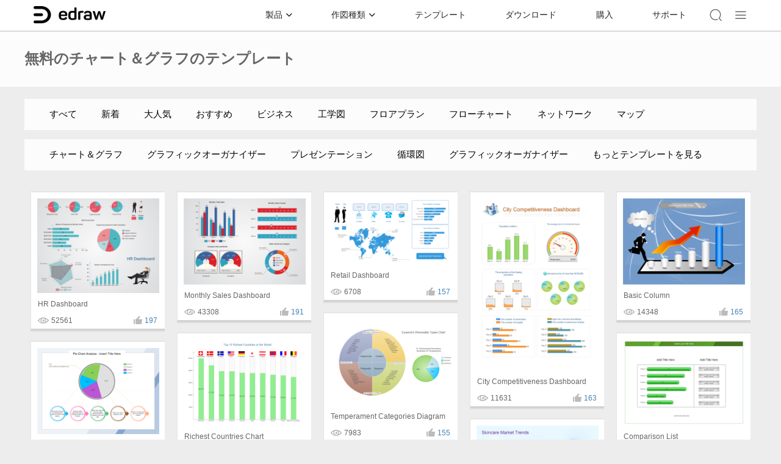

--- FILE ---
content_type: text/html
request_url: https://www.edrawsoft.com/jp/share-chart.html
body_size: 9908
content:
<!DOCTYPE html PUBLIC "-//W3C//DTD XHTML 1.0 Transitional//EN" "http://www.w3.org/TR/xhtml1/DTD/xhtml1-transitional.dtd">

<html lang="ja" xmlns="http://www.w3.org/1999/xhtml">

<head>

<meta http-equiv="Content-Type" content="text/html; charset=utf-8" />

<title>無料のチャート＆グラフテンプレート</title>

<meta name="description" content="棒グラフ、円グラフ、折れ線グラフ、面グラフ、プレゼンテーションテンプレート、ドーナツグラフおよびグラフィックオーガナイザーなどを共有するための素晴らしいプラットフォームです。共有されたすべてのテンプレートがベクターの形式に表れているので、編集と自分デザインとも可能です。あなたに最適なものを探して、自分の使いのために保存しておりましょう。" />

<meta name="keywords" content="チャート＆グラフのテンプレート" />

<meta name="viewport" content="width=device-width, initial-scale=1" />

<meta name="renderer" content="webkit"/>

<meta http-equiv="X-UA-Compatible" content="chrome=1,IE=edge"/>

<meta name="force-rendering" content="webkit"/>

<link rel="stylesheet" type="text/css" href="../css/common.css" />

<link rel="stylesheet" type="text/css" href="../css/newframe.css"/>

<script src="../js/respond.min.js"></script>

<script type="text/javascript" src="../js/jquery.min.js"></script>

<!-- seasonal banner -->

<script  src="https://www.edrawsoft.com/js/jquery.min.js"  type="text/javascript"></script>

<style>

@media  (max-width:  768px){

    .wsc-seasonal-container{

        height:85px!important;

    }

}

@media  (max-width:  767px){

    .wsc-seasonal-container{

        height:40px!important;

    }

}

.shrink.active {

    max-height: 400px;

    opacity: 1;

}

.shrink {

    max-height: 0;

    overflow: hidden;

    opacity: 0;

}

.wsc-seasonal-close{

    padding: .05rem;

}

.bg-cover {

    background-size: cover;

}

.bg-center, .bg-contain, .bg-cover {

    background-repeat: no-repeat;

    background-position: 50%;

}

</style>

<script type="text/javascript">

$(document).ready(function(){

    var script = document.createElement("script");

    script.setAttribute("src", "https://www.edrawsoft.com/js/footer-banner/banner-jp.js");

    document.body.appendChild(script);

})

</script>

<!-- end seasonal banner -->

<!--web notification code-->

<script>

    var _NOTIFICATION_CONFIG = {worker: "https://www.edrawsoft.com/js/web-notification/sw.js"};

    (function() {

        var d=document, g=d.createElement('script'), s=d.getElementsByTagName('script')[0];

        g.type='text/javascript'; g.async=true; g.defer=true; g.src='https://www.edrawsoft.com/js/web-notification/wsNotification.js'; s.parentNode.insertBefore(g,s);

    })();

</script>

<!--web notification code-->

<script>

    var _NOTIFICATION_CONFIG = {worker: "https://www.edrawsoft.com/js/web-notification/sw.js"};

    (function() {

        var d=document, g=d.createElement('script'), s=d.getElementsByTagName('script')[0];

        g.type='text/javascript'; g.async=true; g.defer=true; g.src='https://www.edrawsoft.com/js/web-notification/wsNotification.js'; s.parentNode.insertBefore(g,s);

    })();

</script>

<!-- end web notification code-->

<!-- Google Tag Manager -->

<script>(function(w,d,s,l,i){w[l]=w[l]||[];w[l].push({'gtm.start':

new Date().getTime(),event:'gtm.js'});var f=d.getElementsByTagName(s)[0],

j=d.createElement(s),dl=l!='dataLayer'?'&l='+l:'';j.async=true;j.src=

'https://www.googletagmanager.com/gtm.js?id='+i+dl;f.parentNode.insertBefore(j,f);

})(window,document,'script','dataLayer','GTM-T7HLC79');</script>

<!-- End Google Tag Manager -->

<script type="text/javascript">

window.dataLayer = window.dataLayer || [];

var categeoryLink;

function gtag(){

if(arguments && arguments[2].event_category){

categeoryLink = arguments[2].event_category

}

dataLayer.push(arguments);

}

</script><link href="../css/share.css" type="text/css" rel="stylesheet" />

<script type="text/javascript" src="../js/share.js"></script>

<link rel="canonical" href="https://www.edrawsoft.com/jp/share-chart.html" />

</head>

<body >

<!-- Google Tag Manager (noscript) -->

<noscript><iframe src="https://www.googletagmanager.com/ns.html?id=GTM-T7HLC79"

height="0" width="0" style="display:none;visibility:hidden"></iframe></noscript>

<!-- End Google Tag Manager (noscript) -->

<div class="nav nav_jp">

    <div class="nav_top">

        <a href='https://www.edrawsoft.com/jp/'>

            <div class="nav_top_logo"></div>

        </a>

        <div class="nav_top_search">

            <i class="icon iconfont icon-search nav_ts_search"></i>

            <form action="../search.php" id="nav-search-form">

                <input type='text' class="nav_ts_ipt" placeholder="Search" name="q" size="10">

                <input type="hidden" name="cx" value="partner-pub-8470379788533267:7449813282"/>

                <input type="hidden" name="cof" value="FORID:10"/>

                <input type="hidden" name="ie" value="UTF-8"/>

            </form>

            <i class="icon iconfont icon-close nav_ts_close" id='nav-closesearch'></i>

        </div>



        <div class="nav_top_menu">

            <div class="nav_tm_itemcon">

                <div class="nav_tm_item">

                    <span>製品</span>

                    <i class="icon iconfont icon-down nav_tmi_icon"></i>

                </div>



            </div>

            <div class="nav_tm_itemcon">

                <div class="nav_tm_item">

                    <span>作図種類</span>

                    <i class="icon iconfont icon-down nav_tmi_icon"></i>

                </div>

            </div>

            <div class="nav_tm_itemcon">

                <div class="nav_tm_item"><a href="share.php">テンプレート</a></div>

            </div>

            <div class="nav_tm_itemcon">

                <div class="nav_tm_item"><a href="download.php">ダウンロード</a></div>

            </div>

			 <div class="nav_tm_itemcon"><div class="nav_tm_item"><a href="https://www.edrawsoft.com/jp/store.html">購入</a></div></div>

            <div class="nav_tm_itemcon">

                <div class="nav_tm_item"><a href="https://www.edrawsoft.com/jp/support.html">サポート </a></div>

            </div>

			

        </div>

        <div class="nav_top_icon">

            <a href='https://www.edrawsoft.com/jp/store.html'><i class="icon iconfont icon-cart nav_ti_cart"></i></a>

            <i class="icon iconfont icon-search" id='nav-search'></i>

            <i class="icon iconfont icon-list nav_ti_list"></i>

        </div>

    </div>

</div>

<div class="nav_content nav_content_jp">

    <div class="nav_content_body">

        <div class="nav_cb_item nav_cb_products">

            <div class="nav_cbp_item">

                <a href="edraw-max.php">

                    <div class="nav_cbpi_con">

                        <div class='nav_cbpi_pic '></div>

                        <div class="nav_cbpi_txt">Edraw Max</div>

                    </div>

                </a>

            </div>

            <div class="nav_cbp_item">

                <a href="mindmaster/">

                    <div class="nav_cbpi_con">

                        <div class='nav_cbpi_pic'></div>

                        <div class="nav_cbpi_txt">MindMaster</div>

                    </div>

                </a>

            </div>

            <div class="nav_cbp_item">

                <a href="infographics/">

                    <div class="nav_cbpi_con">

                        <div class='nav_cbpi_pic'></div>

                        <div class="nav_cbpi_txt">Infographics</div>

                    </div>

                </a>

            </div>

            <div class="nav_cbp_item">

                <a href="../officeviewer.php">

                    <div class="nav_cbpi_con">

                        <div class='nav_cbpi_pic'></div>

                        <div class="nav_cbpi_txt">Office<br />

コンポーネント</div>

                    </div>

                </a>

            </div>

        </div>

        <div class="nav_cb_item nav_cb_diagrams">

            <div class="nav_cbd_itemcon">

                <div class="nav_cbd_item">

                    <div class="nav_cbdi_title">ビジネス</div>

                    <div class="nav_cbdi_txt"><a href="flowchart/">フローチャート</a></div>

                    <div class="nav_cbdi_txt"><a href="mindmap/">マインドマップ</a></div>

                    <div class="nav_cbdi_txt"><a href="orgchart/">組織図</a></div>

                    <div class="nav_cbdi_txt"><a href="chart/">チャートとグラフ</a></div>

                    <div class="nav_cbdi_foot">

                        <div class="nav_cbdi_title">プロジェクト管理</div>

                        <div class="nav_cbdi_txt"><a href="ganttchart/">ガントチャート</a></div>

                        <div class="nav_cbdi_txt"><a href="status-table.php">進捗管理</a></div>

                    </div>

                </div>

            </div>

            <div class="nav_cbd_itemcon">

                <div class="nav_cbd_item">

                    <div class="nav_cbdi_title">グラフィックデザイン</div>

                    <div class="nav_cbdi_txt"><a href="infographics/">インフォグラフィック</a></div>

                    <div class="nav_cbdi_txt"><a href="presentation/">プレゼンテーション</a></div>

                    <div class="nav_cbdi_txt"><a href="flyer/">チラシ</a></div>

                    <div class="nav_cbdi_txt"><a href="card/">カード</a></div>

                    <div class="nav_cbdi_foot">

                        <div class="nav_cbdi_title">教育</div>

                        <div class="nav_cbdi_txt"><a href="science/">科学イラスト</a></div>

                        <div class="nav_cbdi_txt"><a href="graphic-organizer-software.php">思考ツール</a></div>

                    </div>

                </div>

            </div>

            <div class="nav_cbd_itemcon">

                <div class="nav_cbd_item">

                    <div class="nav_cbdi_title">専門分野</div>

                    <div class="nav_cbdi_txt"><a href="floorplan/">間取り</a></div>

                    <div class="nav_cbdi_txt"><a href="networkdiagram/">ネットワークトポロジー</a></div>

                    <div class="nav_cbdi_txt"><a href="wireframe/">ワイヤーフレーム</a></div>

                    <div class="nav_cbdi_txt"><a href="fashiondesign/">ファッションデザイン</a></div>

                    <div class="nav_cbdi_foot">

                        <div class="nav_cbdi_title">電子工学</div>

                        <div class="nav_cbdi_txt"><a href="circuitdiagram/">電気回路図</a></div>

                        <div class="nav_cbdi_txt"><a href="pid/">P&amp;ID</a></div>

                    </div>

                </div>

            </div>

            <div class="nav_cbd_itemcon">

                <div class="nav_cbd_item">

                    <div class="nav_cbdi_title">その他</div>

                    <div class="nav_cbdi_txt"><a href="fishbonediagram">特性要因図</a></div>

                    <div class="nav_cbdi_txt"><a href="map/">地図</a></div>

                    <div class="nav_cbdi_space"></div>

                    <div class="nav_cbdi_foot">

                        <div class="nav_cbdi_title">ソフトウェア開発</div>

                        <div class="nav_cbdi_txt"><a href="uml/">UML 図</a></div>

                        <div class="nav_cbdi_txt"><a href="erdiagram/">ERD</a></div>

                    </div>

                </div>

            </div>

        </div>

    </div>

    <div class="nav_content_foot">

        <div class="nav_cf_con">

            <div class="nav_cf_title">何かお探しですか？</div>

            <div class="nav_cf_txt"><a href="visio-alternative.php">Visio 代替品</a></div>

            <div class="nav_cf_icon"></div>

            <div class="nav_cf_txt"><a href="edraw-max.php">多機能な作図ツール</a></div>

            <div class="nav_cf_icon"></div>

            <div class="nav_cf_txt"><a href="mindmap/">マインドマップソフトウェア</a></div>

            <div class="nav_cf_icon"></div>

            <div class="nav_cf_btn"><a href="products.php">もっと見る</a></div>

            <div class="nav_cf_btn"><a href="types-diagram.php">もっと見る</a></div>

        </div>

    </div>

</div>

<div class="holdnav_position"></div>

<div class="mobmenu mobright">

    <div class="mobmenu_title">

        <span class='mobmenu_title_closetxt'>ホーム</span>

        <i class="icon iconfont icon-close mobmenu_title_close"></i>

    </div>

    <ul class='mobmenu_lone'>

        <li>

            <div class="mobmenu_lone_title">製品

                <i class="icon iconfont  icon-down"></i>

            </div>

            <ul class="mobmenu_lone_ltwo">

                <li><a href="edraw-max.php">Edraw Max</a></li>

                <li><a href="mindmaster/">MindMaster</a></li>

                <li><a href="infographics/">Infographics</a></li>

                <li><a href="products.php">もっと見る</a></li>

            </ul>

        </li>

        <li>

            <div class="mobmenu_lone_title">オンラインストア

                <i class="icon iconfont  icon-down"></i>

            </div>

            <ul class="mobmenu_lone_ltwo">

                <li><a href="https://www.edrawsoft.com/jp/pricing-edrawmax.html">Edraw Max</a></li>

                <li><a href="https://www.edrawsoft.com/jp/pricing-edrawmind.html">MindMaster</a></li>

                <li><a href="https://www.edrawsoft.com/jp/pricing-edrawinfographic.html">Infographics</a></li>

            </ul>

        </li>

        <li>

            <div class="mobmenu_lone_title">ビジネス

                <i class="icon iconfont  icon-down"></i>

            </div>

            <ul class="mobmenu_lone_ltwo">

                <li><a href="flowchart/">フローチャート</a></li>

                <li><a href="mindmap/">マインドマップ</a></li>

                <li><a href="orgchart/">組織図</a></li>

            </ul>

        </li>

        <li>

            <div class="mobmenu_lone_title">プロジェクト管理

                <i class="icon iconfont  icon-down"></i>

            </div>

            <ul class="mobmenu_lone_ltwo">

                <li><a href="ganttchart/">ガントチャート</a></li>

                <li><a href="status-table.php">進捗管理</a></li>

            </ul>

        </li>

        <li>

            <div class="mobmenu_lone_title">グラフィックデザイン

                <i class="icon iconfont  icon-down"></i>

            </div>

            <ul class="mobmenu_lone_ltwo">

                <li><a href="flyer/">チラシ</a></li>

                <li><a href="card/">カード</a></li>

            </ul>

        </li>

        <li>

            <div class="mobmenu_lone_title">電子工学

                <i class="icon iconfont  icon-down"></i>

            </div>

            <ul class="mobmenu_lone_ltwo">

                <li><a href="circuitdiagram/">電気回路図</a></li>

                <li><a href="pid/">P&amp;ID</a></li>

            </ul>

        </li>

        <li>

            <div class="mobmenu_lone_title">教育

                <i class="icon iconfont  icon-down"></i>

            </div>

            <ul class="mobmenu_lone_ltwo">

                <li><a href="science/">科学イラスト</a></li>

                <li><a href="graphic-organizer-software.php">思考ツール</a></li>

            </ul>

        </li>

        <li>

            <div class="mobmenu_lone_title">専門分野

                <i class="icon iconfont  icon-down"></i>

            </div>

            <ul class="mobmenu_lone_ltwo">

                <li><a href="floorplan/">間取り</a></li>

                <li><a href="networkdiagram/">ネットワークトポロジー</a></li>

                <li><a href="wireframe/">ワイヤーフレーム</a></li>

                <li><a href="fashiondesign/">ファッションデザイン</a></li>

            </ul>

        </li>

        <li>

            <div class="mobmenu_lone_title">その他

                <i class="icon iconfont  icon-down"></i>

            </div>

            <ul class="mobmenu_lone_ltwo">

                <li><a href="share.php">テンプレート</a></li>

                <li><a href="download.php">ダウンロード</a></li>

                <li><a href="https://www.edrawsoft.com/jp/support.html">サポート</a></li>

            </ul>

        </li>

    </ul>

</div><div class="main_top clearfix">

<div class="wrap">

<h1>無料のチャート＆グラフのテンプレート</h1>

</div>

</div>

<div class="main_banner wrap clearfix">

<ul class="inside clearfix">

<li><a href="share.php">すべて</a></li>

<li><a href="share-latest.php">新着</a></li>

<li><a href="share-popular.php">大人気</a></li>

<li><a href="share-featured.php">おすすめ</a></li>

<li><a href="share-business.php">ビジネス</a></li>

<li><a href="share-engineering.php">工学図</a></li>

<li><a href="share-floorplan.php">フロアプラン</a></li>

<li><a href="share-flowchart.php">フローチャート</a></li>

<li><a href="share-network.php">ネットワーク</a></li>

<li><a href="share-maps.php">マップ</a></li>

</ul>

<ul class="inside clearfix">

<li><a href="share-graph.php">チャート＆グラフ</a></li>

<li><a href="share-graphic-organizer.php">グラフィックオーガナイザー</a></li>

<li><a href="share-presentation.php">プレゼンテーション</a></li>

<li><a href="share-circular.php">循環図</a></li>

<li><a href="share-graphic-organizer.php">グラフィックオーガナイザー</a></li>

<li><a href="../templates/more.php">もっとテンプレートを見る</a></li>

</ul>

</div><div id="waterfall">  

<div class="cell"><a href="../template-hr-dashboard.php"><img  onclick="view(this)" src="../templates/thum/hr-dashboard.png" alt="HR Dashboard" /></a><p style="line-height: 3;text-align: left;position: relative;left: 11px;">HR Dashboard</p><div class="d"><span class="d1"> 52561</span><a href="javascript:;"><span class="d2" onclick="like(this)">197</span></a></div></div>

<div class="cell"><a href="../template-monthly-sales-dashboard.php"><img  onclick="view(this)" src="../templates/thum/monthly-sales-dashboard.png" alt="Monthly Sales Dashboard" /></a><p style="line-height: 3;text-align: left;position: relative;left: 11px;">Monthly Sales Dashboard</p><div class="d"><span class="d1"> 43308</span><a href="javascript:;"><span class="d2" onclick="like(this)">191</span></a></div></div>

<div class="cell"><a href="../template-sales-performance-dashboard.php"><img  onclick="view(this)" src="../templates/thum/sales-performance-dashboard.png" alt="Sales Performance Dashboard" /></a><p style="line-height: 3;text-align: left;position: relative;left: 11px;">Sales Performance Dashboard</p><div class="d"><span class="d1"> 29981</span><a href="javascript:;"><span class="d2" onclick="like(this)">168</span></a></div></div>

<div class="cell"><a href="../template-basic-column.php"><img  onclick="view(this)" src="../templates/thum/basic-column.png" alt="Basic Column" /></a><p style="line-height: 3;text-align: left;position: relative;left: 11px;">Basic Column</p><div class="d"><span class="d1"> 14348</span><a href="javascript:;"><span class="d2" onclick="like(this)">165</span></a></div></div>

<div class="cell"><a href="../template-city-competitiveness-dashboard.php"><img  onclick="view(this)" src="../templates/thum/city-competitiveness-dashboard.png" alt="City Competitiveness Dashboard" /></a><p style="line-height: 3;text-align: left;position: relative;left: 11px;">City Competitiveness Dashboard</p><div class="d"><span class="d1"> 11631</span><a href="javascript:;"><span class="d2" onclick="like(this)">163</span></a></div></div>

<div class="cell"><a href="../template-retail-dashboard.php"><img  onclick="view(this)" src="../templates/thum/retail-dashboard.png" alt="Retail Dashboard" /></a><p style="line-height: 3;text-align: left;position: relative;left: 11px;">Retail Dashboard</p><div class="d"><span class="d1"> 6708</span><a href="javascript:;"><span class="d2" onclick="like(this)">157</span></a></div></div>

<div class="cell"><a href="../template-richest-countries-chart.php"><img  onclick="view(this)" src="../templates/thum/richest-countries-chart.png" alt="Richest Countries Chart" /></a><p style="line-height: 3;text-align: left;position: relative;left: 11px;">Richest Countries Chart</p><div class="d"><span class="d1"> 10201</span><a href="javascript:;"><span class="d2" onclick="like(this)">156</span></a></div></div>

<div class="cell"><a href="../template-temperament-categories-diagram.php"><img  onclick="view(this)" src="../templates/thum/temperament-categories-diagram.png" alt="Temperament Categories Diagram" /></a><p style="line-height: 3;text-align: left;position: relative;left: 11px;">Temperament Categories Diagram</p><div class="d"><span class="d1"> 7983</span><a href="javascript:;"><span class="d2" onclick="like(this)">155</span></a></div></div>

<div class="cell"><a href="../template-comparison-list.php"><img  onclick="view(this)" src="../templates/thum/comparison-list.png" alt="Comparison List" /></a><p style="line-height: 3;text-align: left;position: relative;left: 11px;">Comparison List</p><div class="d"><span class="d1"> 7225</span><a href="javascript:;"><span class="d2" onclick="like(this)">154</span></a></div></div>

<div class="cell"><a href="../template-key-events.php"><img  onclick="view(this)" src="../templates/thum/key-events.png" alt="Key Events" /></a><p style="line-height: 3;text-align: left;position: relative;left: 11px;">Key Events</p><div class="d"><span class="d1"> 4676</span><a href="javascript:;"><span class="d2" onclick="like(this)">153</span></a></div></div>

<div class="cell"><a href="../template-pie-chart-star.php"><img  onclick="view(this)" src="../templates/thum/pie-chart-star.png" alt="Pie Chart Star" /></a><p style="line-height: 3;text-align: left;position: relative;left: 11px;">Pie Chart Star</p><div class="d"><span class="d1"> 9676</span><a href="javascript:;"><span class="d2" onclick="like(this)">153</span></a></div></div>

<div class="cell"><a href="../template-items-comparison-bar.php"><img  onclick="view(this)" src="../templates/thum/items-comparison-bar.png" alt="Items Comparison Bar" /></a><p style="line-height: 3;text-align: left;position: relative;left: 11px;">Items Comparison Bar</p><div class="d"><span class="d1"> 4515</span><a href="javascript:;"><span class="d2" onclick="like(this)">151</span></a></div></div>

<div class="cell"><a href="../template-consumption-histogram.php"><img  onclick="view(this)" src="../templates/thum/consumption-histogram.png" alt="Consumption Histogram" /></a><p style="line-height: 3;text-align: left;position: relative;left: 11px;">Consumption Histogram</p><div class="d"><span class="d1"> 11521</span><a href="javascript:;"><span class="d2" onclick="like(this)">151</span></a></div></div>

<div class="cell"><a href="../template-increase-sales-column.php"><img  onclick="view(this)" src="../templates/thum/increase-sales-column.png" alt="Increase Sales Column" /></a><p style="line-height: 3;text-align: left;position: relative;left: 11px;">Increase Sales Column</p><div class="d"><span class="d1"> 13783</span><a href="javascript:;"><span class="d2" onclick="like(this)">150</span></a></div></div>

<div class="cell"><a href="../template-comparison-dashboard.php"><img  onclick="view(this)" src="../templates/thum/comparison-dashboard.png" alt="Comparison Dashboard" /></a><p style="line-height: 3;text-align: left;position: relative;left: 11px;">Comparison Dashboard</p><div class="d"><span class="d1"> 5218</span><a href="javascript:;"><span class="d2" onclick="like(this)">148</span></a></div></div>

<div class="cell"><a href="../template-personality-pie-chart.php"><img  onclick="view(this)" src="../templates/thum/personality-pie-chart.png" alt="Personality Pie Chart" /></a><p style="line-height: 3;text-align: left;position: relative;left: 11px;">Personality Pie Chart</p><div class="d"><span class="d1"> 5977</span><a href="javascript:;"><span class="d2" onclick="like(this)">148</span></a></div></div>

<div class="cell"><a href="../template-marketing-dashboard.php"><img  onclick="view(this)" src="../templates/thum/marketing-dashboard.png" alt="Marketing Dashboard" /></a><p style="line-height: 3;text-align: left;position: relative;left: 11px;">Marketing Dashboard</p><div class="d"><span class="d1"> 5946</span><a href="javascript:;"><span class="d2" onclick="like(this)">147</span></a></div></div>

<div class="cell"><a href="../template-skincare-market-trends.php"><img  onclick="view(this)" src="../templates/thum/skincare-market-trends.png" alt="Skincare Market Trends" /></a><p style="line-height: 3;text-align: left;position: relative;left: 11px;">Skincare Market Trends</p><div class="d"><span class="d1"> 5266</span><a href="javascript:;"><span class="d2" onclick="like(this)">146</span></a></div></div>

<div class="cell"><a href="../template-marketing-plan.php"><img  onclick="view(this)" src="../templates/thum/marketing-plan.png" alt="Marketing Plan" /></a><p style="line-height: 3;text-align: left;position: relative;left: 11px;">Marketing Plan</p><div class="d"><span class="d1"> 4431</span><a href="javascript:;"><span class="d2" onclick="like(this)">146</span></a></div></div>

<div class="cell"><a href="../template-pie-chart-analysis.php"><img  onclick="view(this)" src="../templates/thum/pie-chart-analysis.png" alt="Pie Chart Analysis" /></a><p style="line-height: 3;text-align: left;position: relative;left: 11px;">Pie Chart Analysis</p><div class="d"><span class="d1"> 5131</span><a href="javascript:;"><span class="d2" onclick="like(this)">145</span></a></div></div>

</div>

</div>

<script>

var opt={

getResource:function(index,render){

if(index>=7) index=index+1;

var html='';

if(index==1)

{

html+='<div class="cell"><a href="../template-smartphone-use-doughnut.php"><img  onclick="view(this)" src="../templates/thum/smartphone-use-doughnut.png" /></a><p style="line-height: 3;text-align: left;position: relative;left: 11px;">Smartphone Use Doughnut</p><div class="d"><span class="d1"> 6124</span><a href="javascript:;"><span class="d2" onclick="like(this)">136</span></a></div></div>';

html+='<div class="cell"><a href="../template-infographic-ring-charts.php"><img  onclick="view(this)" src="../templates/thum/infographic-ring-charts.png" /></a><p style="line-height: 3;text-align: left;position: relative;left: 11px;">Infographic Ring Charts</p><div class="d"><span class="d1"> 16703</span><a href="javascript:;"><span class="d2" onclick="like(this)">136</span></a></div></div>';

html+='<div class="cell"><a href="../template-regional-sales-gauge-chart.php"><img  onclick="view(this)" src="../templates/thum/regional-sales-gauge-chart.png" /></a><p style="line-height: 3;text-align: left;position: relative;left: 11px;">Regional Sales Gauge Chart</p><div class="d"><span class="d1"> 4031</span><a href="javascript:;"><span class="d2" onclick="like(this)">136</span></a></div></div>';

html+='<div class="cell"><a href="../template-competitor-analysis-radar-chart.php"><img  onclick="view(this)" src="../templates/thum/competitor-analysis-radar-chart.png" /></a><p style="line-height: 3;text-align: left;position: relative;left: 11px;">Competitor Analysis Radar Chart</p><div class="d"><span class="d1"> 6424</span><a href="javascript:;"><span class="d2" onclick="like(this)">135</span></a></div></div>';

html+='<div class="cell"><a href="../template-blank-line-chart.php"><img  onclick="view(this)" src="../templates/thum/blank-line-chart.png" /></a><p style="line-height: 3;text-align: left;position: relative;left: 11px;">Blank Line Chart</p><div class="d"><span class="d1"> 5668</span><a href="javascript:;"><span class="d2" onclick="like(this)">135</span></a></div></div>';

html+='<div class="cell"><a href="../template-sales-status-dashboard.php"><img  onclick="view(this)" src="../templates/thum/sales-status-dashboard.png" /></a><p style="line-height: 3;text-align: left;position: relative;left: 11px;">Sales Status Dashboard</p><div class="d"><span class="d1"> 4723</span><a href="javascript:;"><span class="d2" onclick="like(this)">135</span></a></div></div>';

html+='<div class="cell"><a href="../template-smart-phone-comparison-table.php"><img  onclick="view(this)" src="../templates/thum/smart-phone-comparison-table.png" /></a><p style="line-height: 3;text-align: left;position: relative;left: 11px;">Smart Phone Comparison Table</p><div class="d"><span class="d1"> 8083</span><a href="javascript:;"><span class="d2" onclick="like(this)">135</span></a></div></div>';

html+='<div class="cell"><a href="../template-column-sales-report.php"><img  onclick="view(this)" src="../templates/thum/column-sales-report.png" /></a><p style="line-height: 3;text-align: left;position: relative;left: 11px;">Column Sales Report</p><div class="d"><span class="d1"> 4610</span><a href="javascript:;"><span class="d2" onclick="like(this)">134</span></a></div></div>';

html+='<div class="cell"><a href="../template-donut-chart.php"><img  onclick="view(this)" src="../templates/thum/donut-chart.png" /></a><p style="line-height: 3;text-align: left;position: relative;left: 11px;">Donut Chart</p><div class="d"><span class="d1"> 4468</span><a href="javascript:;"><span class="d2" onclick="like(this)">133</span></a></div></div>';

html+='<div class="cell"><a href="../template-product-comparison-table.php"><img  onclick="view(this)" src="../templates/thum/product-comparison-table.png" /></a><p style="line-height: 3;text-align: left;position: relative;left: 11px;">Product Comparison Table</p><div class="d"><span class="d1"> 8700</span><a href="javascript:;"><span class="d2" onclick="like(this)">133</span></a></div></div>';

html+='<div class="cell"><a href="../template-spider-chart.php"><img  onclick="view(this)" src="../templates/thum/spider-chart.png" /></a><p style="line-height: 3;text-align: left;position: relative;left: 11px;">Spider Chart</p><div class="d"><span class="d1"> 2995</span><a href="javascript:;"><span class="d2" onclick="like(this)">28</span></a></div></div>';

html+='<div class="cell"><a href="../template-business-reports-pie.php"><img  onclick="view(this)" src="../templates/thum/business-reports-pie.png" /></a><p style="line-height: 3;text-align: left;position: relative;left: 11px;">Business Reports Pie</p><div class="d"><span class="d1"> 1582</span><a href="javascript:;"><span class="d2" onclick="like(this)">27</span></a></div></div>';

html+='<div class="cell"><a href="../template-wedding-cost-chart.php"><img  onclick="view(this)" src="../templates/thum/wedding-cost-column-chart.png" /></a><p style="line-height: 3;text-align: left;position: relative;left: 11px;">Wedding Cost Column Chart</p><div class="d"><span class="d1"> 2092</span><a href="javascript:;"><span class="d2" onclick="like(this)">26</span></a></div></div>';

html+='<div class="cell"><a href="../template-healthy-diet.php"><img  onclick="view(this)" src="../templates/thum/healthy-diet.png" /></a><p style="line-height: 3;text-align: left;position: relative;left: 11px;">Healthy Diet</p><div class="d"><span class="d1"> 1731</span><a href="javascript:;"><span class="d2" onclick="like(this)">26</span></a></div></div>';

html+='<div class="cell"><a href="../template-sales-data-dashboard.php"><img  onclick="view(this)" src="../templates/thum/sales-data-dashboard.png" /></a><p style="line-height: 3;text-align: left;position: relative;left: 11px;">Sales Data Dashboard</p><div class="d"><span class="d1"> 1568</span><a href="javascript:;"><span class="d2" onclick="like(this)">26</span></a></div></div>';

html+='<div class="cell"><a href="../template-plan-management-bar.php"><img  onclick="view(this)" src="../templates/thum/plan-management-bar.png" /></a><p style="line-height: 3;text-align: left;position: relative;left: 11px;">Plan Management Bar</p><div class="d"><span class="d1"> 786</span><a href="javascript:;"><span class="d2" onclick="like(this)">26</span></a></div></div>';

html+='<div class="cell"><a href="../template-ebook-market-trends.php"><img  onclick="view(this)" src="../templates/thum/ebook-market-trends.png" /></a><p style="line-height: 3;text-align: left;position: relative;left: 11px;">E-book market trends</p><div class="d"><span class="d1"> 460</span><a href="javascript:;"><span class="d2" onclick="like(this)">26</span></a></div></div>';

html+='<div class="cell"><a href="../template-infographic-pie-charts.php"><img  onclick="view(this)" src="../templates/thum/infographic-pie-charts.png" /></a><p style="line-height: 3;text-align: left;position: relative;left: 11px;">Infographic Pie Charts</p><div class="d"><span class="d1"> 3969</span><a href="javascript:;"><span class="d2" onclick="like(this)">26</span></a></div></div>';

html+='<div class="cell"><a href="../template-quarter-sales-gauge-chart.php"><img  onclick="view(this)" src="../templates/thum/quarter-sales-gauge-chart.png" /></a><p style="line-height: 3;text-align: left;position: relative;left: 11px;">Quarter Sales Gauge Chart</p><div class="d"><span class="d1"> 982</span><a href="javascript:;"><span class="d2" onclick="like(this)">26</span></a></div></div>';

html+='<div class="cell"><a href="../template-sports-stacked-column.php"><img  onclick="view(this)" src="../templates/thum/sports-stacked-column.png" /></a><p style="line-height: 3;text-align: left;position: relative;left: 11px;">Sports Stacked Column</p><div class="d"><span class="d1"> 635</span><a href="javascript:;"><span class="d2" onclick="like(this)">25</span></a></div></div>';

}

if(index==2)

{

html+='<div class="cell"><a href="../template-smartphone-ownership-pie.php"><img  onclick="view(this)" src="../templates/thum/smartphone-ownership-pie.png" /></a><p style="line-height: 3;text-align: left;position: relative;left: 11px;">Smartphone Ownership Pie</p><div class="d"><span class="d1"> 931</span><a href="javascript:;"><span class="d2" onclick="like(this)">25</span></a></div></div>';

html+='<div class="cell"><a href="../template-blank-bar-chart.php"><img  onclick="view(this)" src="../templates/thum/blank-bar-chart.png" /></a><p style="line-height: 3;text-align: left;position: relative;left: 11px;">Blank Bar Chart</p><div class="d"><span class="d1"> 1646</span><a href="javascript:;"><span class="d2" onclick="like(this)">25</span></a></div></div>';

html+='<div class="cell"><a href="../template-seperated-pie-chart.php"><img  onclick="view(this)" src="../templates/thum/seperated-pie-chart.png" /></a><p style="line-height: 3;text-align: left;position: relative;left: 11px;">Seperated Pie Chart</p><div class="d"><span class="d1"> 3128</span><a href="javascript:;"><span class="d2" onclick="like(this)">25</span></a></div></div>';

html+='<div class="cell"><a href="../template-step-line-chart.php"><img  onclick="view(this)" src="../templates/thum/step-line-chart.png" /></a><p style="line-height: 3;text-align: left;position: relative;left: 11px;">Step Line Chart</p><div class="d"><span class="d1"> 572</span><a href="javascript:;"><span class="d2" onclick="like(this)">25</span></a></div></div>';

html+='<div class="cell"><a href="../template-pie-chart-collection.php"><img  onclick="view(this)" src="../templates/thum/pie-chart-collection.png" /></a><p style="line-height: 3;text-align: left;position: relative;left: 11px;">Pie Chart Collection</p><div class="d"><span class="d1"> 863</span><a href="javascript:;"><span class="d2" onclick="like(this)">25</span></a></div></div>';

html+='<div class="cell"><a href="../template-100-stacked-bar.php"><img  onclick="view(this)" src="../templates/thum/100-stacked-bar.png" /></a><p style="line-height: 3;text-align: left;position: relative;left: 11px;">100% Stacked Bar</p><div class="d"><span class="d1"> 1573</span><a href="javascript:;"><span class="d2" onclick="like(this)">25</span></a></div></div>';

html+='<div class="cell"><a href="../template-step-area.php"><img  onclick="view(this)" src="../templates/thum/step-area.png" /></a><p style="line-height: 3;text-align: left;position: relative;left: 11px;">Step Area</p><div class="d"><span class="d1"> 496</span><a href="javascript:;"><span class="d2" onclick="like(this)">25</span></a></div></div>';

html+='<div class="cell"><a href="../template-infographic-line-charts.php"><img  onclick="view(this)" src="../templates/thum/infographic-line-charts.png" /></a><p style="line-height: 3;text-align: left;position: relative;left: 11px;">Infographic Line Charts</p><div class="d"><span class="d1"> 3290</span><a href="javascript:;"><span class="d2" onclick="like(this)">25</span></a></div></div>';

html+='<div class="cell"><a href="../template-histogram-guide.php"><img  onclick="view(this)" src="../templates/thum/histogram-guide.png" /></a><p style="line-height: 3;text-align: left;position: relative;left: 11px;">Histogram Guide</p><div class="d"><span class="d1"> 1132</span><a href="javascript:;"><span class="d2" onclick="like(this)">25</span></a></div></div>';

html+='<div class="cell"><a href="../template-color-personality-diagram.php"><img  onclick="view(this)" src="../templates/thum/color-personality-diagram.png" /></a><p style="line-height: 3;text-align: left;position: relative;left: 11px;">Color Personality Diagram</p><div class="d"><span class="d1"> 2101</span><a href="javascript:;"><span class="d2" onclick="like(this)">25</span></a></div></div>';

html+='<div class="cell"><a href="../template-sports-stacked-bar.php"><img  onclick="view(this)" src="../templates/thum/sports-stacked-bar.png" /></a><p style="line-height: 3;text-align: left;position: relative;left: 11px;">Sports Stacked Bar</p><div class="d"><span class="d1"> 798</span><a href="javascript:;"><span class="d2" onclick="like(this)">24</span></a></div></div>';

html+='<div class="cell"><a href="../template-mobile-purchase-doughnut.php"><img  onclick="view(this)" src="../templates/thum/mobile-purchase-doughnut.png" /></a><p style="line-height: 3;text-align: left;position: relative;left: 11px;">Mobile Purchase Doughnut</p><div class="d"><span class="d1"> 1067</span><a href="javascript:;"><span class="d2" onclick="like(this)">24</span></a></div></div>';

html+='<div class="cell"><a href="../template-health-facts-pie-chart.php"><img  onclick="view(this)" src="../templates/thum/health-facts-pie-chart.png" /></a><p style="line-height: 3;text-align: left;position: relative;left: 11px;">Health Facts Pie Chart</p><div class="d"><span class="d1"> 653</span><a href="javascript:;"><span class="d2" onclick="like(this)">24</span></a></div></div>';

html+='<div class="cell"><a href="../template-stacked-bar-chart.php"><img  onclick="view(this)" src="../templates/thum/stacked-bar-chart.png" /></a><p style="line-height: 3;text-align: left;position: relative;left: 11px;">Stacked Bar Chart</p><div class="d"><span class="d1"> 1075</span><a href="javascript:;"><span class="d2" onclick="like(this)">24</span></a></div></div>';

html+='<div class="cell"><a href="../template-group-investment-case.php"><img  onclick="view(this)" src="../templates/thum/group-investment-case.png" /></a><p style="line-height: 3;text-align: left;position: relative;left: 11px;">Group Investment Case</p><div class="d"><span class="d1"> 1053</span><a href="javascript:;"><span class="d2" onclick="like(this)">24</span></a></div></div>';

html+='<div class="cell"><a href="../template-performance-appraisal-spider.php"><img  onclick="view(this)" src="../templates/thum/performance-appraisal-spider.png" /></a><p style="line-height: 3;text-align: left;position: relative;left: 11px;">Performance Appraisal Spider</p><div class="d"><span class="d1"> 2838</span><a href="javascript:;"><span class="d2" onclick="like(this)">24</span></a></div></div>';

html+='<div class="cell"><a href="../template-sales-spider-chart.php"><img  onclick="view(this)" src="../templates/thum/sales-spider-chart.png" /></a><p style="line-height: 3;text-align: left;position: relative;left: 11px;">Sales Spider Chart</p><div class="d"><span class="d1"> 1152</span><a href="javascript:;"><span class="d2" onclick="like(this)">24</span></a></div></div>';

html+='<div class="cell"><a href="../template-software-comparison-spider.php"><img  onclick="view(this)" src="../templates/thum/software-comparison-spider.png" /></a><p style="line-height: 3;text-align: left;position: relative;left: 11px;">Software Comparison Spider</p><div class="d"><span class="d1"> 933</span><a href="javascript:;"><span class="d2" onclick="like(this)">24</span></a></div></div>';

html+='<div class="cell"><a href="../template-analysis-radar-chart.php"><img  onclick="view(this)" src="../templates/thum/analysis-radar-chart.png" /></a><p style="line-height: 3;text-align: left;position: relative;left: 11px;">Analysis Radar Chart</p><div class="d"><span class="d1"> 1389</span><a href="javascript:;"><span class="d2" onclick="like(this)">24</span></a></div></div>';

html+='<div class="cell"><a href="../template-radar-charts-collection.php"><img  onclick="view(this)" src="../templates/thum/radar-charts-collection.png" /></a><p style="line-height: 3;text-align: left;position: relative;left: 11px;">Radar Charts Collection</p><div class="d"><span class="d1"> 1206</span><a href="javascript:;"><span class="d2" onclick="like(this)">24</span></a></div></div>';

}

if(index==3)

{

html+='<div class="cell"><a href="../template-quarter-statistics.php"><img  onclick="view(this)" src="../templates/thum/quarter-statistics.png" /></a><p style="line-height: 3;text-align: left;position: relative;left: 11px;">Quarter Statistics</p><div class="d"><span class="d1"> 1120</span><a href="javascript:;"><span class="d2" onclick="like(this)">24</span></a></div></div>';

html+='<div class="cell"><a href="../template-infographic-bar-charts.php"><img  onclick="view(this)" src="../templates/thum/infographic-bar-charts.png" /></a><p style="line-height: 3;text-align: left;position: relative;left: 11px;">Infographic Bar Charts</p><div class="d"><span class="d1"> 4258</span><a href="javascript:;"><span class="d2" onclick="like(this)">24</span></a></div></div>';

html+='<div class="cell"><a href="../template-data-scartter-chart.php"><img  onclick="view(this)" src="../templates/thum/data-scartter-chart.png" /></a><p style="line-height: 3;text-align: left;position: relative;left: 11px;">Data Scartter Chart</p><div class="d"><span class="d1"> 1058</span><a href="javascript:;"><span class="d2" onclick="like(this)">24</span></a></div></div>';

html+='<div class="cell"><a href="../template-blue-pictograph.php"><img  onclick="view(this)" src="../templates/thum/blue-pictograph.png" /></a><p style="line-height: 3;text-align: left;position: relative;left: 11px;">Blue Pictograph</p><div class="d"><span class="d1"> 2029</span><a href="javascript:;"><span class="d2" onclick="like(this)">23</span></a></div></div>';

html+='<div class="cell"><a href="../template-green-line-chart.php"><img  onclick="view(this)" src="../templates/thum/green-line-chart.png" /></a><p style="line-height: 3;text-align: left;position: relative;left: 11px;">Green Line Chart</p><div class="d"><span class="d1"> 725</span><a href="javascript:;"><span class="d2" onclick="like(this)">23</span></a></div></div>';

html+='<div class="cell"><a href="../template-infographic-people-chart.php"><img  onclick="view(this)" src="../templates/thum/infographic-people-chart.png" /></a><p style="line-height: 3;text-align: left;position: relative;left: 11px;">Infographic People Chart</p><div class="d"><span class="d1"> 2827</span><a href="javascript:;"><span class="d2" onclick="like(this)">23</span></a></div></div>';

html+='<div class="cell"><a href="../template-line-chart-with-list.php"><img  onclick="view(this)" src="../templates/thum/line-chart-with-list.png" /></a><p style="line-height: 3;text-align: left;position: relative;left: 11px;">Line Chart with List</p><div class="d"><span class="d1"> 669</span><a href="javascript:;"><span class="d2" onclick="like(this)">23</span></a></div></div>';

html+='<div class="cell"><a href="../template-area-chart.php"><img  onclick="view(this)" src="../templates/thum/area-chart.png" /></a><p style="line-height: 3;text-align: left;position: relative;left: 11px;">Area Chart</p><div class="d"><span class="d1"> 678</span><a href="javascript:;"><span class="d2" onclick="like(this)">23</span></a></div></div>';

html+='<div class="cell"><a href="../template-bubble-plot.php"><img  onclick="view(this)" src="../templates/thum/bubble-plot.png" /></a><p style="line-height: 3;text-align: left;position: relative;left: 11px;">Bubble Plot</p><div class="d"><span class="d1"> 2206</span><a href="javascript:;"><span class="d2" onclick="like(this)">23</span></a></div></div>';

html+='<div class="cell"><a href="../template-100-stacked-column.php"><img  onclick="view(this)" src="../templates/thum/100-stacked-column.png" /></a><p style="line-height: 3;text-align: left;position: relative;left: 11px;">100% Stacked Column</p><div class="d"><span class="d1"> 865</span><a href="javascript:;"><span class="d2" onclick="like(this)">23</span></a></div></div>';

html+='<div class="cell"><a href="../template-population-growth-line-chart.php"><img  onclick="view(this)" src="../templates/thum/population-growth-line-chart.png" /></a><p style="line-height: 3;text-align: left;position: relative;left: 11px;">Population Growth Line Chart</p><div class="d"><span class="d1"> 1308</span><a href="javascript:;"><span class="d2" onclick="like(this)">23</span></a></div></div>';

html+='<div class="cell"><a href="../template-mobile-brands-sales-line-chart.php"><img  onclick="view(this)" src="../templates/thum/mobile-brands-sales-line-chart.png" /></a><p style="line-height: 3;text-align: left;position: relative;left: 11px;">Mobile Brands Sales Line Chart</p><div class="d"><span class="d1"> 1173</span><a href="javascript:;"><span class="d2" onclick="like(this)">23</span></a></div></div>';

html+='<div class="cell"><a href="../template-gdp-growth-rate-line-chart.php"><img  onclick="view(this)" src="../templates/thum/gdp-growth-rate-line-chart.png" /></a><p style="line-height: 3;text-align: left;position: relative;left: 11px;">GDP Growth Rate Line Chart</p><div class="d"><span class="d1"> 1647</span><a href="javascript:;"><span class="d2" onclick="like(this)">23</span></a></div></div>';

html+='<div class="cell"><a href="../template-aged-population-line-chart.php"><img  onclick="view(this)" src="../templates/thum/aged-population-line-chart.png" /></a><p style="line-height: 3;text-align: left;position: relative;left: 11px;">Aged Population Line Chart</p><div class="d"><span class="d1"> 916</span><a href="javascript:;"><span class="d2" onclick="like(this)">23</span></a></div></div>';

html+='<div class="cell"><a href="../template-public-survey-spider-chart.php"><img  onclick="view(this)" src="../templates/thum/public-survey-spider-chart.png" /></a><p style="line-height: 3;text-align: left;position: relative;left: 11px;">Public Survey Spider Chart</p><div class="d"><span class="d1"> 854</span><a href="javascript:;"><span class="d2" onclick="like(this)">23</span></a></div></div>';

html+='<div class="cell"><a href="../template-health-pie-chart.php"><img  onclick="view(this)" src="../templates/thum/health-pie-chart.png" /></a><p style="line-height: 3;text-align: left;position: relative;left: 11px;">Health Pie Chart</p><div class="d"><span class="d1"> 1465</span><a href="javascript:;"><span class="d2" onclick="like(this)">22</span></a></div></div>';

html+='<div class="cell"><a href="../template-blank-area-chart.php"><img  onclick="view(this)" src="../templates/thum/blank-area-chart.png" /></a><p style="line-height: 3;text-align: left;position: relative;left: 11px;">Blank Area Chart</p><div class="d"><span class="d1"> 423</span><a href="javascript:;"><span class="d2" onclick="like(this)">22</span></a></div></div>';

html+='<div class="cell"><a href="../template-blue-area-chart.php"><img  onclick="view(this)" src="../templates/thum/blue-area-chart.png" /></a><p style="line-height: 3;text-align: left;position: relative;left: 11px;">Blue Area Chart</p><div class="d"><span class="d1"> 538</span><a href="javascript:;"><span class="d2" onclick="like(this)">22</span></a></div></div>';

html+='<div class="cell"><a href="../template-colorful-ring-charts.php"><img  onclick="view(this)" src="../templates/thum/colorful-ring-charts.png" /></a><p style="line-height: 3;text-align: left;position: relative;left: 11px;">Colorful Ring Charts</p><div class="d"><span class="d1"> 1282</span><a href="javascript:;"><span class="d2" onclick="like(this)">22</span></a></div></div>';

html+='<div class="cell"><a href="../template-double-ring-charts.php"><img  onclick="view(this)" src="../templates/thum/double-ring-charts.png" /></a><p style="line-height: 3;text-align: left;position: relative;left: 11px;">Double Ring Charts</p><div class="d"><span class="d1"> 281</span><a href="javascript:;"><span class="d2" onclick="like(this)">22</span></a></div></div>';

}

if(index==4)

{

html+='<div class="cell"><a href="../template-column-chart-and-list.php"><img  onclick="view(this)" src="../templates/thum/column-chart-and-list.png" /></a><p style="line-height: 3;text-align: left;position: relative;left: 11px;">Column Chart and List</p><div class="d"><span class="d1"> 784</span><a href="javascript:;"><span class="d2" onclick="like(this)">22</span></a></div></div>';

html+='<div class="cell"><a href="../template-column-chart-with-arrow.php"><img  onclick="view(this)" src="../templates/thum/column-chart-with-arrow.png" /></a><p style="line-height: 3;text-align: left;position: relative;left: 11px;">Column Chart with Arrow</p><div class="d"><span class="d1"> 1401</span><a href="javascript:;"><span class="d2" onclick="like(this)">22</span></a></div></div>';

html+='<div class="cell"><a href="../template-double-pie-charts.php"><img  onclick="view(this)" src="../templates/thum/double-pie-charts.png" /></a><p style="line-height: 3;text-align: left;position: relative;left: 11px;">Double Pie Charts</p><div class="d"><span class="d1"> 632</span><a href="javascript:;"><span class="d2" onclick="like(this)">22</span></a></div></div>';

html+='<div class="cell"><a href="../template-icecream-pictograph.php"><img  onclick="view(this)" src="../templates/thum/icecream-pictograph.png" /></a><p style="line-height: 3;text-align: left;position: relative;left: 11px;">Icecream Pictograph</p><div class="d"><span class="d1"> 1188</span><a href="javascript:;"><span class="d2" onclick="like(this)">22</span></a></div></div>';

html+='<div class="cell"><a href="../template-layered-ring-chart.php"><img  onclick="view(this)" src="../templates/thum/layered-ring-chart.png" /></a><p style="line-height: 3;text-align: left;position: relative;left: 11px;">Layered Ring Chart</p><div class="d"><span class="d1"> 705</span><a href="javascript:;"><span class="d2" onclick="like(this)">22</span></a></div></div>';

html+='<div class="cell"><a href="../template-people-pictograph.php"><img  onclick="view(this)" src="../templates/thum/people-pictograph.png" /></a><p style="line-height: 3;text-align: left;position: relative;left: 11px;">People Pictograph</p><div class="d"><span class="d1"> 1139</span><a href="javascript:;"><span class="d2" onclick="like(this)">22</span></a></div></div>';

html+='<div class="cell"><a href="../template-multi-series-column-chart.php"><img  onclick="view(this)" src="../templates/thum/multi-series-column-chart.png" /></a><p style="line-height: 3;text-align: left;position: relative;left: 11px;">Multi Series Column Chart</p><div class="d"><span class="d1"> 1944</span><a href="javascript:;"><span class="d2" onclick="like(this)">22</span></a></div></div>';

html+='<div class="cell"><a href="../template-pie-and-bar-chart.php"><img  onclick="view(this)" src="../templates/thum/pie-and-bar-chart.png" /></a><p style="line-height: 3;text-align: left;position: relative;left: 11px;">Pie and Bar Chart</p><div class="d"><span class="d1"> 487</span><a href="javascript:;"><span class="d2" onclick="like(this)">22</span></a></div></div>';

html+='<div class="cell"><a href="../template-radar-chart-presentation.php"><img  onclick="view(this)" src="../templates/thum/radar-chart-presentation.png" /></a><p style="line-height: 3;text-align: left;position: relative;left: 11px;">Radar Chart Presentation</p><div class="d"><span class="d1"> 393</span><a href="javascript:;"><span class="d2" onclick="like(this)">22</span></a></div></div>';

html+='<div class="cell"><a href="../template-ring-chart-and-list.php"><img  onclick="view(this)" src="../templates/thum/ring-chart-and-list.png" /></a><p style="line-height: 3;text-align: left;position: relative;left: 11px;">Ring Chart and List</p><div class="d"><span class="d1"> 1426</span><a href="javascript:;"><span class="d2" onclick="like(this)">22</span></a></div></div>';

html+='<div class="cell"><a href="../template-ring-chart-presentation.php"><img  onclick="view(this)" src="../templates/thum/ring-chart-presentation.png" /></a><p style="line-height: 3;text-align: left;position: relative;left: 11px;">Ring Chart Presentation</p><div class="d"><span class="d1"> 286</span><a href="javascript:;"><span class="d2" onclick="like(this)">22</span></a></div></div>';

html+='<div class="cell"><a href="../template-triple-ring-chart.php"><img  onclick="view(this)" src="../templates/thum/triple-ring-chart.png" /></a><p style="line-height: 3;text-align: left;position: relative;left: 11px;">Triple Ring Chart</p><div class="d"><span class="d1"> 323</span><a href="javascript:;"><span class="d2" onclick="like(this)">22</span></a></div></div>';

html+='<div class="cell"><a href="../template-single-pie-chart.php"><img  onclick="view(this)" src="../templates/thum/single-pie-chart.png" /></a><p style="line-height: 3;text-align: left;position: relative;left: 11px;">Single Pie Chart</p><div class="d"><span class="d1"> 615</span><a href="javascript:;"><span class="d2" onclick="like(this)">22</span></a></div></div>';

html+='<div class="cell"><a href="../template-triple-pie-charts.php"><img  onclick="view(this)" src="../templates/thum/triple-pie-charts.png" /></a><p style="line-height: 3;text-align: left;position: relative;left: 11px;">Triple Pie Charts</p><div class="d"><span class="d1"> 632</span><a href="javascript:;"><span class="d2" onclick="like(this)">22</span></a></div></div>';

html+='<div class="cell"><a href="../template-spider-chart-and-table.php"><img  onclick="view(this)" src="../templates/thum/spider-chart-and-table.png" /></a><p style="line-height: 3;text-align: left;position: relative;left: 11px;">Spider Chart and Table</p><div class="d"><span class="d1"> 477</span><a href="javascript:;"><span class="d2" onclick="like(this)">22</span></a></div></div>';

html+='<div class="cell"><a href="../template-stacked-column-chart.php"><img  onclick="view(this)" src="../templates/thum/stacked-column-chart.png" /></a><p style="line-height: 3;text-align: left;position: relative;left: 11px;">Stacked Column Chart</p><div class="d"><span class="d1"> 660</span><a href="javascript:;"><span class="d2" onclick="like(this)">22</span></a></div></div>';

html+='<div class="cell"><a href="../template-infographic-bubble-charts.php"><img  onclick="view(this)" src="../templates/thum/infographic-bubble-charts.png" /></a><p style="line-height: 3;text-align: left;position: relative;left: 11px;">Infographic Bubble Charts</p><div class="d"><span class="d1"> 3634</span><a href="javascript:;"><span class="d2" onclick="like(this)">22</span></a></div></div>';

html+='<div class="cell"><a href="../template-dji-consumer-drones-features-comparison.php"><img  onclick="view(this)" src="../templates/thum/dji-consumer-drones-features-comparison.png" /></a><p style="line-height: 3;text-align: left;position: relative;left: 11px;">DJI Consumer Drones Features Comparison</p><div class="d"><span class="d1"> 1200</span><a href="javascript:;"><span class="d2" onclick="like(this)">22</span></a></div></div>';

html+='<div class="cell"><a href="../template-world-population-and-world-literacy-rate.php"><img  onclick="view(this)" src="../templates/thum/world-population-and-world-literacy-rate.png" /></a><p style="line-height: 3;text-align: left;position: relative;left: 11px;">World Population And World Literacy Rate</p><div class="d"><span class="d1"> 446</span><a href="javascript:;"><span class="d2" onclick="like(this)">22</span></a></div></div>';

html+='<div class="cell"><a href="../template-world-population-and-carbon-dioxide-emissions.php"><img  onclick="view(this)" src="../templates/thum/world-population-and-carbon-dioxide-emissions.png" /></a><p style="line-height: 3;text-align: left;position: relative;left: 11px;">World Population And Carbon Dioxide Emissions</p><div class="d"><span class="d1"> 308</span><a href="javascript:;"><span class="d2" onclick="like(this)">22</span></a></div></div>';

}

if(index==5)

{

html+='<div class="cell"><a href="../template-blank-spider-chart.php"><img  onclick="view(this)" src="../templates/thum/blank-spider-chart.png" /></a><p style="line-height: 3;text-align: left;position: relative;left: 11px;">Blank Spider Chart</p><div class="d"><span class="d1"> 1048</span><a href="javascript:;"><span class="d2" onclick="like(this)">21</span></a></div></div>';

html+='<div class="cell"><a href="../template-double-column-chart.php"><img  onclick="view(this)" src="../templates/thum/double-column-chart.png" /></a><p style="line-height: 3;text-align: left;position: relative;left: 11px;">Double Column Chart</p><div class="d"><span class="d1"> 1501</span><a href="javascript:;"><span class="d2" onclick="like(this)">21</span></a></div></div>';

html+='<div class="cell"><a href="../template-fresh-green-column-chart.php"><img  onclick="view(this)" src="../templates/thum/fresh-green-column-chart.png" /></a><p style="line-height: 3;text-align: left;position: relative;left: 11px;">Fresh Green Column Chart</p><div class="d"><span class="d1"> 964</span><a href="javascript:;"><span class="d2" onclick="like(this)">21</span></a></div></div>';

html+='<div class="cell"><a href="../template-doughnut-and-bar-chart.php"><img  onclick="view(this)" src="../templates/thum/doughnut-and-bar-chart.png" /></a><p style="line-height: 3;text-align: left;position: relative;left: 11px;">Doughnut and Bar Chart</p><div class="d"><span class="d1"> 1407</span><a href="javascript:;"><span class="d2" onclick="like(this)">21</span></a></div></div>';

html+='<div class="cell"><a href="../template-icon-column-chart.php"><img  onclick="view(this)" src="../templates/thum/icon-column-chart.png" /></a><p style="line-height: 3;text-align: left;position: relative;left: 11px;">Icon Column Chart</p><div class="d"><span class="d1"> 1172</span><a href="javascript:;"><span class="d2" onclick="like(this)">21</span></a></div></div>';

html+='<div class="cell"><a href="../template-pie-and-doughnut-chart.php"><img  onclick="view(this)" src="../templates/thum/pie-and-doughnut-chart.png" /></a><p style="line-height: 3;text-align: left;position: relative;left: 11px;">Pie and Doughnut Chart</p><div class="d"><span class="d1"> 1019</span><a href="javascript:;"><span class="d2" onclick="like(this)">21</span></a></div></div>';

html+='<div class="cell"><a href="../template-ring-and-people-chart.php"><img  onclick="view(this)" src="../templates/thum/ring-and-people-chart.png" /></a><p style="line-height: 3;text-align: left;position: relative;left: 11px;">Ring and People Chart</p><div class="d"><span class="d1"> 699</span><a href="javascript:;"><span class="d2" onclick="like(this)">21</span></a></div></div>';

html+='<div class="cell"><a href="../template-water-drop-pictograph.php"><img  onclick="view(this)" src="../templates/thum/water-drop-pictograph.png" /></a><p style="line-height: 3;text-align: left;position: relative;left: 11px;">Water Drop Pictograph</p><div class="d"><span class="d1"> 843</span><a href="javascript:;"><span class="d2" onclick="like(this)">21</span></a></div></div>';

html+='<div class="cell"><a href="../template-ipad-version-comparison-chart.php"><img  onclick="view(this)" src="../templates/thum/ipad-version-comparison-chart.png" /></a><p style="line-height: 3;text-align: left;position: relative;left: 11px;">IPad Version Comparison Chart</p><div class="d"><span class="d1"> 1111</span><a href="javascript:;"><span class="d2" onclick="like(this)">21</span></a></div></div>';

}

if(index==6)

{

}

return $(html);

},

auto_imgHeight:true,

insert_type:1

}

$('#waterfall').waterfall(opt);

</script>

<div class="mainbuy">

<div class="wrap">

<h2>チャート＆グラフのテンプレートを無料ダウンロード</h2>

<p>棒グラフ、円グラフ、折れ線グラフ、面グラフ、プレゼンテーションテンプレート、ドーナツグラフおよびグラフィックオーガナイザーなどを共有するための素晴らしいプラットフォームです。共有されたすべてのテンプレートがベクターの形式に表れているので、編集と自分デザインとも可能です。あなたに最適なものを探して、自分の使いのために保存しておりましょう。</p>

<div class="buydown"><a href="https://www.edrawsoft.com/jp/download-edrawmax.html" class="left">今すぐ体験</a><a href="https://www.edrawsoft.com/jp/pricing-edrawmax.html" class="right" rel="NOFOLLOW">今すぐ購入</a></div>

</div>

</div><div class="frame_footer  frame_footer_jp">

	<div class="frame_footercon">

		<div class="frame_footer_logocon">

			<a href="https://www.edrawsoft.com/jp/"><img src="./../image/products/frame/footer-logo.png" alt="" class="frame_footer_logo"></a>

		</div>

		<div class="frame_footer_menucon">

			<div class="frame_footer_menu">

				<div class="frame_fm_itemcon">

					<div class="frame_fm_item">製品</div>

					<div class="frame_fm_item_down"><a href="https://www.edrawsoft.com/jp/edraw-max/">Edraw Max</a></div>

					<div class="frame_fm_item_down"><a href="https://www.edrawsoft.com/jp/mindmaster/">Mindmaster</a></div>

					<div class="create_blank">aa</div>

					<div class="create_blank">aa</div>

				</div>

				<div class="frame_fm_itemcon">

					<div class="frame_fm_item">おすすめ</div>

					<div class="frame_fm_item_down"><a href="https://www.edrawsoft.com/jp/visio-alternative/">Visioの代替品</a></div>

					<div class="frame_fm_item_down"><a href="https://www.edrawsoft.com/jp/flowchart/">フローチャートソフト</a></div>

					<div class="frame_fm_item_down"><a href="https://www.edrawsoft.com/jp/floorplan/">間取りソフト</a></div>

					<div class="frame_fm_item_down"><a href="https://www.edrawsoft.com/jp/electrical-symbols.html">回路図記号</a></div>

					<div class="frame_fm_item_down"><a href="https://www.edrawsoft.com/jp/pid-legend.html">P&ID 記号</a></div>

					<div class="frame_fm_item_down"><a href="https://www.edrawsoft.com/jp/flowchart-symbols.html">フローチャート記号</a></div>

					<div class="frame_fm_item_down"><a href="https://www.edrawsoft.com/jp/types-diagram.html">作図ガイド</a></div>

				</div>

				<div class="frame_fm_itemcon">

					<div class="frame_fm_item">サポート</div>

					<div class="frame_fm_item_down"><a href="https://www.edrawsoft.com/jp/guide/edrawmax/">作図方法</a></div>

					<div class="frame_fm_item_down"><a href="https://www.edrawsoft.com/jp/video/edrawmax/index.html">ビデオチュートリアル</a></div>

					<div class="frame_fm_item_down"><a href="https://www.edrawsoft.com/jp/faq/edrawmax/">よくある質問</a></div>

					<div class="frame_fm_item_down"><a href="https://www.edrawsoft.com/jp/support.html">お問い合わせ</a></div>

					<div class="frame_fm_item_down"><a href="https://www.edrawsoft.com/jp/share.html">テンプレート</a></div>

					

				</div>

				<div class="frame_fm_itemcon">

					<div class="frame_fm_item">Edrawについて</div>

					<div class="frame_fm_item_down"><a href="https://www.edrawsoft.com/jp/about-us.html">Edrawについて</a></div>

					<div class="frame_fm_item_down"><a href="https://www.edrawsoft.com/jp/business.html">一般法人向け</a></div>

                    <div class="frame_fm_item_down"><a href="https://www.edrawsoft.com/jp/store.html">オンラインストア</a></div>

					<div class="frame_fm_item_down"><a href="https://www.edrawsoft.com/jp/download.html">ダウンロードセンター</a></div>

				</div>

			</div>

		</div>

		<div class="frame_footer_langcon">

			<div class="frame_footer_follow">SNSフォロー</div>

				<div class="frame_footer_contactcon">

					<div class="frame_footer_contact">

						<a href="https://www.facebook.com/jp.wondershare/" rel="NOFOLLOW" target= "_blank">

							<i class="icon iconfont icon-postfacebook"></i>

						</a>

						<a href="https://twitter.com/wondershare_jp"  rel="NOFOLLOW" target= "_blank">

							<i class="icon iconfont icon-posttwitter"></i>

						</a>

						<a href="https://www.youtube.com/channel/UCkY_wTrst4c7ur3sCgXRbYw"  rel="NOFOLLOW" target= "_blank">

							<i class="icon iconfont icon-videoyoutube"></i>

						</a>

					</div>

				</div>

				<div><div class="frame_footer_lang">

					<ul class="frame_fl_menu">

						<li class="frame_fl_item"><a href="https://www.edrawsoft.com/">English</a></li>

                        <li class="frame_fl_item"><a href="https://www.edrawsoft.com/de/">Deutsch</a></li>

						<li class="frame_fl_item"><a href="https://www.edrawsoft.com/es/">Español</a></li>

						<li class="frame_fl_item"><a href="https://www.edrawsoft.com/fr/">Français</a></li>

						<li class="frame_fl_item"><a href="https://www.edrawsoft.com/it/">Italiano</a></li>

						<li class="frame_fl_item"><a href="https://www.edrawsoft.com/ru/">Pусский</a></li>

						<li class="frame_fl_item"><a href="https://www.edrawsoft.com/cn/">中文</a></li>

						<li class="frame_fl_item"><a href="https://www.edrawsoft.com/jp/">日本語</a></li>

					</ul>

					<div class="frame_fl_txt">日本語</div>

					<i class="icon iconfont icon-downdir"></i>

				</div>

			</div>

		</div>

	</div>

    <div class="frame_footercon_mobile">

			<div class="frame_footercon__item_mobile">

				<div class="frame_footercon__item_mobile_title">

					<div>製品</div>

					<div class="arrow"></div>

				</div>

				<div class="frame_footercon__item_mobile_pull">

					<div><a href="https://www.edrawsoft.com/jp/edraw-max/">Edraw Max</a></div>

					<div><a href="https://www.edrawsoft.com/jp/mindmaster/">MindMaster</a></div>

				</div>

			</div>

			<div class="frame_footercon__item_mobile">



				<div class="frame_footercon__item_mobile_title">

					<div>おすすめ</div>

					<div class="arrow"></div>

				</div>

				<div class="frame_footercon__item_mobile_pull">

				<div class="frame_fm_item_down"><a href="https://www.edrawsoft.com/jp/visio-alternative/">Visioの代替品</a></div>

				<div class="frame_fm_item_down"><a href="https://www.edrawsoft.com/jp/flowchart/">フローチャートソフト</a></div>

				<div class="frame_fm_item_down"><a href="https://www.edrawsoft.com/jp/floorplan/">間取りソフト</a></div>

				<div class="frame_fm_item_down"><a href="https://www.edrawsoft.com/jp/electrical-symbols.html">回路図記号</a></div>

				<div class="frame_fm_item_down"><a href="https://www.edrawsoft.com/jp/pid-legend.html">P&ID 記号</a></div>

				<div class="frame_fm_item_down"><a href="https://www.edrawsoft.com/jp/flowchart-symbols.html">フローチャート記号</a></div>

				<div class="frame_fm_item_down"><a href="https://www.edrawsoft.com/jp/types-diagram.html">作図ガイド</a></div>

				</div>

			</div>

			<div class="frame_footercon__item_mobile">

				<div class="frame_footercon__item_mobile_title">

					<div>サポート</div>

					<div class="arrow"></div>

				</div>

				<div class="frame_footercon__item_mobile_pull">

				<div class="frame_fm_item_down"><a href="https://www.edrawsoft.com/jp/guide/edrawmax/">作図方法</a></div>

					<div class="frame_fm_item_down"><a href="https://www.edrawsoft.com/jp/video/edrawmax/index.html">ビデオチュートリアル</a></div>

					<div class="frame_fm_item_down"><a href="https://www.edrawsoft.com/jp/faq/edrawmax/">よくある質問</a></div>

					<div class="frame_fm_item_down"><a href="https://www.edrawsoft.com/jp/support.html">お問い合わせ</a></div>

					<div class="frame_fm_item_down"><a href="https://www.edrawsoft.com/jp/share.html">テンプレート</a></div>

				</div>

			</div>

			<div class="frame_footercon__item_mobile">

				<div class="frame_footercon__item_mobile_title">

					<div>Edrawについて</div>

					<div class="arrow"></div>

				</div>

				<div class="frame_footercon__item_mobile_pull">

				<div class="frame_fm_item_down"><a href="https://www.edrawsoft.com/jp/about-us.html">Edrawについて</a></div>

				    <div class="frame_fm_item_down"><a href="https://www.edrawsoft.com/jp/business.html">一般法人向け</a></div>

                    <div class="frame_fm_item_down"><a href="https://www.edrawsoft.com/jp/store.html">オンラインストア</a></div>

					<div class="frame_fm_item_down"><a href="https://www.edrawsoft.com/jp/download.html">ダウンロードセンター</a></div>

                </div>

			</div>

			<div class="frame_footercon__follow_mobile">

				SNSフォロー

                <div class="frame_footer_contact">

						<a href="https://www.facebook.com/jp.wondershare/" rel="NOFOLLOW" target= "_blank">

							<i class="icon iconfont icon-postfacebook"></i>

						</a>

						<a href="https://twitter.com/wondershare_jp"  rel="NOFOLLOW" target= "_blank">

							<i class="icon iconfont icon-posttwitter"></i>

						</a>

						<a href="https://www.youtube.com/channel/UCkY_wTrst4c7ur3sCgXRbYw"  rel="NOFOLLOW" target= "_blank">

							<i class="icon iconfont icon-videoyoutube"></i>

						</a> 

					</div>

                

                

                

				<div><div class="frame_footer_lang" style="margin-top: 12px">

					<ul class="frame_fl_menu">

						<li class="frame_fl_item"><a href="https://www.edrawsoft.com/">English</a></li>

                        <li class="frame_fl_item"><a href="https://www.edrawsoft.com/de/">Deutsch</a></li>

						<li class="frame_fl_item"><a href="https://www.edrawsoft.com/es/">Español</a></li>

						<li class="frame_fl_item"><a href="https://www.edrawsoft.com/fr/">Français</a></li>

						<li class="frame_fl_item"><a href="https://www.edrawsoft.com/it/">Italiano</a></li>

						<li class="frame_fl_item"><a href="https://www.edrawsoft.com/ru/">Pусский</a></li>

						<li class="frame_fl_item"><a href="https://www.edrawsoft.com/cn/">中文</a></li>

						<li class="frame_fl_item"><a href="https://www.edrawsoft.com/jp/">日本語</a></li>

					</ul>

					<div class="frame_fl_txt">日本語</div>

					<i class="icon iconfont icon-downdir"></i>

				</div>

			</div>

			</div>

			<div class="frame_footercon__item_mobile_logo"></div>

		</div>

</div>

<div class="frame_footer_copyright">

	<div>

Copyright © 2020 Edrawsoft.

<span style="color:#cbcbcc">All rights reserved. </span>

<a href="https://www.edrawsoft.com/jp/terms-conditions.html" style="color:#cbcbcc">利用規約</a>

<a href="https://www.edrawsoft.com/jp/privacy-policy.html" style="color:#cbcbcc">プライバシー</a>

<a href="https://www.edrawsoft.com/jp/user-lisence-agreement.html" style="color:#cbcbcc">使用許諾契約</a>

<a href="https://www.edrawsoft.com/jp/refundpolicy.html" style="color:#cbcbcc">返金ポリシー</a>

<a href="https://www.edrawsoft.com/jp/cookie-policy.html" style="color:#cbcbcc">クッキーポリシー</a>

</div>

	<div>

	<img src="./../image/products/frame/footer-pay.png" alt="">

	</div>





	</div>

<script src="./../js/newframe.js"></script>

<script type="text/javascript" src="https://images.wondershare.com/scripts/affiliate.js"></script><script type="text/javascript">	

function view(self){

	var tit = self.parentNode.nextSibling.innerHTML;//获取标题的值

	var oxhr = new XMLHttpRequest();

	oxhr.onreadystatechange = function(){

		if (oxhr.readyState==4 && oxhr.status==200){

			console.log(oxhr);

			console.log('查看成功！');

		}else{

			console.log('查看失败！');

		}

	};

	oxhr.open('post', '../NewsArticle.class.php');//请求方式和URL

	oxhr.setRequestHeader('Content-Type', 'application/x-www-form-urlencoded');

	oxhr.send('viewtit1='+tit);//将tit发送到NewsArticle.class.php文件中；多个用&&连接

}

function like(self){

	var tit = self.parentNode.parentNode.previousSibling.innerHTML;

	var m = parseInt(self.innerHTML);

	if(self.classList.contains('d2')){

		self.classList.remove('d2');

		self.classList.add('c2');

		m+=1;

		self.innerHTML = m;//页面上的值

		console.log(m);	

		var oxhr = new XMLHttpRequest();

		oxhr.onreadystatechange = function(){



			if (oxhr.readyState==4 && oxhr.status==200){

				console.log(oxhr);

				console.log('点赞成功！');

			}else{

				console.log('点赞失败！');

			}



		};

		oxhr.open('post', '../NewsArticle.class.php');//请求方式和URL

		oxhr.setRequestHeader('Content-Type', 'application/x-www-form-urlencoded');

		oxhr.send('favortit1='+tit);//将tit发送到NewsArticle.class.php文件中；多个用&&连接



	}else if(self.classList.contains('c2')){

		self.classList.remove('c2');

		self.classList.add('d2');

		m-=1;

		self.innerHTML = m;

		console.log(m);	

		var oxhr = new XMLHttpRequest();

		oxhr.onreadystatechange = function(){



			if (oxhr.readyState==4 && oxhr.status==200){

				console.log(oxhr);

				console.log('取消点赞成功！');

			}else{

				console.log('取消点赞失败！');

			}



		};

		oxhr.open('post', '../NewsArticle.class.php');//请求方式和URL

		oxhr.setRequestHeader('Content-Type', 'application/x-www-form-urlencoded');

		oxhr.send('favortit2='+tit);//将tit发送到NewsArticle.class.php文件中；多个用&&连接

	}	

}		

</script></body>

</html>

--- FILE ---
content_type: text/css
request_url: https://www.edrawsoft.com/css/common.css
body_size: 3532
content:
@charset "utf-8";ol,ul{list-style:none}blockquote,body,button,code,dd,div,dl,dt,fieldset,form,h1,h2,h3,h4,h5,h6,input,legend,li,ol,p,pre,td,textarea,th,ul{margin:0;padding:0}body{overflow:-moz-scrollbars-vertical;font-size:14px;font-family:"Microsoft Yahei",Open Sans,Tahoma,sans-serif;color:#595959}.mt10{margin-top:10px}.mt15{margin-top:15px;line-height:10px}.mt20{margin-top:20px}.mt25{margin-top:25px}.mt30{margin-top:30px}.ptb20{padding:20px 0}*{padding:0;border:0}input,td,textarea,th{font-family:"Microsoft Yahei",Open Sans,Tahoma,sans-serif;font-size:14px;color:#666;line-height:150%;font-weight:300}h3{font-size:18pt;font-weight:300;line-height:1.2;font-family:"Microsoft Yahei",Open Sans,Tahoma,sans-serif}h4{font-size:15px;color:#555;margin-bottom:5px;margin-top:10px}a:link{text-decoration:none}a:hover{text-decoration:none;border:none}.clearfix{zoom:1}.clearfix:after{content:".";display:block;height:0;clear:both;visibility:hidden}.wrap{width:1200px;margin:0 auto}.recent-projects>h2 span{padding-bottom:15px}.recent-projects>h2{margin-bottom:20px}.recent-projects>h2{margin-bottom:20px}.recent-projects .project-post img{max-height:245px}.about-us-section>h2,.blog>h2,.contact-page>h2,.recent-projects>h2,.single-work>h2,.team>h2{color:#000;font-size:1em;font-family:'Open Sans',sans-serif;font-weight:700;text-transform:uppercase;border-bottom:1px solid #e6e6e6;margin-bottom:23px}.recent-title{color:#000;font-size:1em;font-family:'Open Sans',sans-serif;font-weight:700;text-transform:uppercase;border-bottom:1px solid #e6e6e6;margin-bottom:23px}.about-us-section>h2 span,.blog>h2 span,.contact-page>h2 span,.recent-projects>h2 span,.single-work>h2 span,.team>h2 span{display:inline-block;padding-bottom:18px;border-bottom:6px solid #02ab68;margin-bottom:-1px}.recent-title span{display:inline-block;padding-bottom:18px;border-bottom:6px solid #0097e0;margin-bottom:-1px}.project-post{position:relative;margin-bottom:22px}.project-post img{width:100%}.project-content{position:absolute;top:0;left:0;width:100%;height:100%;background:rgba(2,171,104,.9);background:#02ab68\0/;text-align:center;opacity:0;visibility:hidden;transition:all .1s linear;-moz-transition:all .1s linear;-webkit-transition:all .1s linear;-o-transition:all .1s linear}.project-content h2{display:inline-block;color:#fff;font-size:.875em;font-family:'Open Sans',sans-serif;padding-bottom:10px;border-bottom:1px solid #fff;line-height:inherit;margin-bottom:10px;margin-top:-50px;transition:all .17s linear;-moz-transition:all .17s linear;-webkit-transition:all .17s linear;-o-transition:all .17s linear}.project-content p{color:#fff;font-size:.8125em;font-family:'Open Sans',sans-serif;line-height:18px;margin-bottom:10px;padding:0 15px;max-height:54px;overflow:hidden;opacity:0;transition:all .22s linear;-moz-transition:all .22s linear;-webkit-transition:all .22s linear;-o-transition:all .22s linear}.carousel-inner{position:relative;width:100%;overflow:hidden}.link-image,.zoom-image{display:inline-block;width:41px;height:41px;position:absolute;bottom:-80px;left:50%;transition:all .2s linear;-moz-transition:all .2s linear;-webkit-transition:all .2s linear;-o-transition:all .2s linear}.link-image:hover,.zoom-image:hover{opacity:.5}.zoom-image{background:rgba(0,0,0,.1) url(../images/commoncss.png) background-position: -67px 0;width:22px;height:22px;width:22px;height:22px}.link-image{background:rgba(0,0,0,.1) url(../images/commoncss.png) background-position: -38px 0;width:19px;height:19px;width:19px;height:19px}.project-post:hover .project-content{visibility:visible;opacity:1}.project-post:hover .project-content h2{margin-top:20px}.project-post:hover .project-content p{opacity:1}.project-post:hover .link-image,.project-post:hover .zoom-image{bottom:18px}#myCarousel{position:relative}#next-project,#prev-project{z-index:1;display:block;position:absolute;width:9px;height:18px;line-height:1;top:10px}#next-project{right:0;background:url(../images/commoncss.png) background-position: 0 0;width:9px;height:18px}no-repeat #prev-project{right:25px;background:url(../images/commoncss.png) background-position: -19px 0;width:9px;height:18px}no-repeat .carousel-caption{position:static}.row-fluid{width:100%}.row-fluid:after,.row-fluid:before{display:table;line-height:0;content:""}.row-fluid:after{clear:both}.row-fluid .span2{width:14.52991452991453%}.row-fluid .span1{width:5.982905982905983%}.row-fluid{width:100%}.row-fluid:after,.row-fluid:before{display:table;line-height:0 content:""}.row-fluid:after{clear:both}.row-fluid [class*=span]{display:block;float:left;width:100%;min-height:30px;margin-left:6.527659574468085%;-webkit-box-sizing:border-box;-moz-box-sizing:border-box;box-sizing:border-box}.row-fluid [class*=span]:first-child{margin-left:0}.row-fluid .controls-row [class*=span]+[class*=span]{margin-left:6.527659574468085%}.row-fluid .span4{width:28.514893617021278%}.row-fluid .span3{width:19.704255319148934%}.container{margin-right:auto;margin-left:auto}.container:after,.container:before{display:table;line-height:0;content:""}.container:after{clear:both}.container-fluid{padding-right:20px;padding-left:20px}.container-fluid:after,.container-fluid:before{display:table;line-height:0;content:""}.container-fluid:after{clear:both}.bottom{background:#2f3337;padding:0 0 30px 0}.bottom_bian{height:15px;background:#7a7a7a;margin-bottom:30px;border-bottom:5px solid #bcee68}.bottom h3{font-weight:700;color:#fff}.bottom li a{color:#bdc3c8;line-height:1.8em}.bottom .email a{display:block;color:#dedede}.bottom .email input{background:#2f3337;color:#dedede;font-size:.875em;font-weight:700;line-height:23px;height:23px;width:180px;outline:0;border:0}.bottom .select{background:#434b52 url(../images/select_arrow.png) no-repeat 200px center;width:200px;height:20px;line-height:20px;border-radius:5px;position:relative;padding:10px;color:#dedede}.bottom .select .selectBnt{display:block;cursor:pointer}.bottom .select .selectList{display:none;position:absolute;background:#434b52;width:220px;padding-top:5px;border-radius:5px 5px 0 0;left:0;bottom:35px;overflow:hidden}.bottom .select .selectList a{display:block;color:#dedede;line-height:24px;padding:0 10px;font-size:.75em}.bottom .select .selectList a:hover{color:#fff;background:#4f575e;text-decoration:none}.bottom .select .hide,.bottom .select:hover .selectList{display:block}.footer{background:#2f3337;color:#a6aeb1;border-top:1px solid #2e2e2e;padding:15px 0;text-align:center;line-height:1.8em}.footer a{color:#a6aeb1}.totop{display:none;position:fixed;z-index:2;width:43px;height:43px;bottom:30px;right:0;font-size:1em;text-indent:-9999px}.totop:focus{outline:0}.user a{width:27px;height:27px;display:block;float:left;margin-right:5px}.facebook{background-image:url(../images/social.png);background-position:0 0;background-repeat:no-repeat}.twitter{background-image:url(../images/social.png);background-position:-28px 0;background-repeat:no-repeat}.linkedin{background-image:url(../images/social.png);background-position:-56px 0;background-repeat:no-repeat}.pinterest{background-image:url(../images/social.png);background-position:-84px 0;background-repeat:no-repeat}.youtube{background-image:url(../images/social.png);background-position:-112px 0;background-repeat:no-repeat}.google{background-image:url(../images/social.png);background-position:-140px 0;background-repeat:no-repeat}.mainbuy{background:#fcfcfc;padding:20px 0 20px 0}.mainbuy .alignleft{padding:20px 0 20px 0}.mainbuy h2{text-align:center}.mainbuy .buydown{margin-top:20px;text-align:center}.mainbuy p{text-align:center;line-height:150%;font-size:16px;font-weight:300;letter-spacing:1px;padding:20px 20px}.mainbuy a{font-weight:700;text-align:center;display:inline-block;margin:auto;height:20px;padding:10px 80px;white-space:nowrap;text-overflow:ellipsis;font-family:'Open Sans',sans-serif;line-height:20px;font-size:15px;color:#fff}.mainbuy .left{border-radius:3px;border-left-width:0;background-color:#092b5d;margin-right:1px;position:relative;margin-right:20px}.mainbuy .left:hover{background-color:#000;color:#fff}.mainbuy .right{background-color:#fc9c13;border-radius:3px 3px;position:relative}.mainbuy .right:hover{background-color:#f68c02;color:#fff}.mainbuy_button{padding-left:250px}.mainbuy .left div{position:absolute;left:50px;top:10px;background-repeat:no-repeat;background-position:0 0;width:22px;height:20px}.mainbuy .right div{position:absolute;left:50px;top:10px;background-repeat:no-repeat;background-position:0 -20px;width:22px;height:20px}.menubar{width:986px;float:left;z-index:1000000}.menubarright{float:right;Height:23px;margin-top:15px}.menu{margin:0;list-style:none;font-family:arial,verdana,sans-serif;padding:0}.menu ul{float:left;margin-left:50px;position:relative}.menu li.top1{display:block;float:left;z-index:100000000}.menu li.top2{display:block;float:left;z-index:100000000}.menu li.top3{display:block;float:left;z-index:100000000}.menu li.top4{display:block;float:left;z-index:100000000}.menu li.top5{display:block;float:left;z-index:100000000}.menu li.top6{display:block;float:left;z-index:100000000}.menu a:hover{visibility:visible}#search{float:right;border:solid 1px #ccd5da;background:#fff;border-radius:5px;padding:2px 30px 2px 6px;margin-top:3px;position:relative}#search .searchInput{display:inline-block;border:0;width:95%;height:22px;line-height:22px;border-radius:5px;color:#999;background:0 0;padding-left:5px}#search .searchInput:focus{color:#333;outline:0}#search .search-btn{display:inline-block;position:absolute;top:2px;right:2px;background:url(../images/btn_img.png) no-repeat 3px 3px;border:0;width:22px;height:22px;overflow:hidden;cursor:pointer}.top_ceng{width:1000px;background:#fcfcfc;border-bottom:6px solid #ccc;position:absolute;top:73px;left:-253px;z-index:1000000;display:none}.top_ceng_top{height:20px;border-bottom:1px solid #ccc;width:90%;margin:auto}.topmenu{padding:15px 0}.topmenu li{float:left;width:288px;text-align:left;border-right:1px solid #ccc;padding-left:12px}.topmenu div a{font-size:.875em;display:block;margin:15px 0}#noborder{border:0}.flashbk{height:430px}.flashbk ul{height:430px;overflow:hidden}.flashbk ul li{height:0;vertical-align:bottom;zoom:1}.logobar{z-index:10000;border-bottom:7px solid #efefef;height:90px}.logobar_wh{width:1200px;margin:auto}.logobar_logo{float:left;margin-top:10px}.logobar_nav{float:right;width:702px;margin-left:0;margin-top:0;color:#505050;height:24px}#topnav{float:right;margin:0;padding:5px 0 5px 10px;font-family:Verdana;font-size:90%;color:#56616a}#topnav li{list-style:none;float:left;margin:0 3px 0 0;padding:0}#topnav a{padding:5px 3px;text-decoration:none;color:#333;border:none}#topnav a:hover{color:#ec6300;background:0 0}.menu li a.pro{display:block;background:none repeat scroll 0 0 #f75a50;border-radius:5px;transition:all .3s ease 0s;color:#fff;line-height:30px;height:30px;text-decoration:none;font-size:13px;font-weight:700;cursor:pointer;padding:0 12px;margin-top:17px}.menu li a.sol{display:block;background:none repeat scroll 0 0 #f75a50;border-radius:5px;transition:all .3s ease 0s;color:#fff;line-height:30px;height:30px;text-decoration:none;font-size:13px;font-weight:700;cursor:pointer;padding:0 12px;margin-top:17px}.menu li a.Exm{display:block;background:none repeat scroll 0 0 #f75a50;border-radius:5px;transition:all .3s ease 0s;color:#fff;line-height:30px;height:30px;text-decoration:none;font-size:13px;font-weight:700;cursor:pointer;padding:0 12px;margin-top:17px}.menu li a.Buy{display:block;background:none repeat scroll 0 0 #f75a50;border-radius:5px;transition:all .3s ease 0s;color:#fff;line-height:30px;height:30px;text-decoration:none;font-size:13px;font-weight:700;cursor:pointer;padding:0 12px;margin-top:17px}.menu li a.Sha{display:block;background:none repeat scroll 0 0 #f75a50;border-radius:5px;transition:all .3s ease 0s;color:#fff;line-height:30px;height:30px;text-decoration:none;font-size:13px;font-weight:700;cursor:pointer;padding:0 12px;margin-top:17px}.menu li a.Sup{display:block;background:none repeat scroll 0 0 #f75a50;border-radius:5px;transition:all .3s ease 0s;color:#fff;line-height:30px;height:30px;text-decoration:none;font-size:13px;font-weight:700;cursor:pointer;padding:0 12px;margin-top:17px}.menu li a.pro:hover{background:none repeat scroll 0 0 #fd3225}.menu li a.sol:hover{background:none repeat scroll 0 0 #fd3225}.menu li a.Exm:hover{background:none repeat scroll 0 0 #fd3225}.menu li a.Buy:hover{background:none repeat scroll 0 0 #fd3225}.menu li a.Sha:hover{background:none repeat scroll 0 0 #fd3225}.menu li a.Sup:hover{background:none repeat scroll 0 0 #fd3225}.menu li span.normal{position:relative;display:block;color:#000;line-height:49px;height:49px;text-decoration:none;font-size:13px;font-weight:700;cursor:pointer;margin-right:25px;border-bottom:7px solid #b8b8b8}.menu li span div.ok{position:absolute;width:0;height:0;border:5px solid #000;border-color:#000 transparent transparent transparent;left:88%;top:26%}.menu li span div.oright{position:absolute;width:0;height:0;border:5px solid #000;border-color:#fff transparent transparent transparent;left:88%;top:26%}.menu li a.other{display:block;color:#000;line-height:30px;height:30px;text-decoration:none;font-size:13px;font-weight:700;cursor:pointer;padding:0 12px;margin-top:17px}.menu li span.fother{position:relative;display:block;color:#000;line-height:49px;height:49px;text-decoration:none;font-size:13px;font-weight:700;cursor:pointer;margin-right:25px}.menu li span.fother:hover{border-bottom:7px solid #b8b8b8}.downloadsoftware{padding:10px 0;position:relative}.downloadsoftware div{padding-left:0}.downloadsoftware a{background-color:#fc9c13;color:#fff!important;text-shadow:none;border-radius:6px;background-image:none!important;border:0 none;font-weight:300;margin-left:0!important;padding:11px 19px;font-size:17.5px;display:inline-block;line-height:20px;height:20px;vertical-align:middle;cursor:pointer;box-shadow:0 1px 0 rgba(255,255,255,.1) inset,0 1px 2px rgba(0,0,0,.05)}.downloadsoftware a:hover{text-decoration:none;background-position:0 -15px;transition:background-position .1s linear 0s;outline:0 none;background-color:#f67502}.icons{float:right;width:280px;padding-top:14px}.icons h3{height:50px;color:#666;font-size:14px}.icons a{float:right;padding-top:12px;margin-right:42px;background-image:url(../images/os.png);background-repeat:no-repeat;display:block;font-size:14px;color:#fff}.icons a:hover{color:#12b7f5}.icons a.pc{width:48px;height:48px;background-position:-239px -5px}.icons a.pc:hover{width:48px;height:48px;background-position:-297px -5px}.icons a.mac{width:48px;height:48px;background-position:-121px -5px}.icons a.mac:hover{width:48px;height:48px;background-position:-63px -5px}.icons a.linux{width:48px;height:48px;background-position:-179px -5px}.icons a.linux:hover{width:48px;height:48px;background-position:-5px -5px}.toTop{display:none;background-image:url(../images/commoncss.png);background-position:-143px 0;width:28px;height:28px;background-repeat:no-repeat;background-color:#666;position:fixed;z-index:2;bottom:30px;right:1%;font-size:16px;text-indent:-9999px}.toTop:focus{outline:0}@media (max-width:1220px){.container{min-width:100%}.menubar{width:760px;float:left;z-index:1000000}.logobar{width:100%}.logobar_nav{width:520px}.menu ul{margin-left:10px}.menu li.top6{display:none}.h1{line-height:2.8em}.logobar_wh{width:100%}.wrap{width:100%}.mainbuy h2{padding:0 0;font-size:1.3em;line-height:20px}.main .mainbar h1{font-size:1.7em;font-weight:700;border-bottom:1px;margin-bottom:23px}.select{display:none}.mt15 li{line-height:2.8em}.sidebar{display:none}.context img{max-width:90%;height:auto}.try{display:none}.hide{display:none}.excontentpic img{max-width:100%;height:auto}.product_forbuy{display:none}.toTop{display:none}}@media (max-width:990px){.container{min-width:100%}.menubar{width:560px;float:left;z-index:1000000}.logobar{width:100%}.logobar_nav{width:520px}.menu li.top6{display:none}.menu li.top2{display:none}.h1{line-height:2.8em}.logobar_wh{width:100%}.wrap{width:100%}.main .mainbar h1{font-size:1.7em;font-weight:700;border-bottom:1px;margin-bottom:23px}.select{display:none}.mt15 li{line-height:2.8em}.sidebar{display:none}.context img{max-width:90%;height:auto}.try{display:none}.hide{display:none}.excontentpic img{max-width:100%;height:auto}.product_forbuy{display:none}}@media (max-width:790px){.menubar{width:500px;float:left;z-index:1000000}.logobar{width:100%}.logobar_nav{width:500px}.menu li.top3{display:none}}@media (max-width:750px){#search{display:none}.menubar{width:320px;float:left;z-index:1000000}.logobar{width:100%}.logobar_nav{width:320px}table{width:100%}img{max-width:90%;height:auto}}@media all and (max-width:555px){.container{min-width:100%}.logobar_nav{display:none}.menubar{display:none}.menubarright{display:none}}

--- FILE ---
content_type: text/css
request_url: https://www.edrawsoft.com/css/newframe.css
body_size: 6169
content:
@font-face{font-family:iconfont;src:url(../image/products/frame/iconfont.eot?t=1516260809734);src:url(../image/products/frame/iconfont.eot?t=1516260809734#iefix) format('embedded-opentype'),url("[data-uri]") format('woff'),url(../image/products/frame/iconfont.ttf?t=1516260809734) format('truetype'),url(../image/products/frame/iconfont.svg?t=1516260809734#iconfont) format('svg')}.iconfont{font-family:iconfont!important;font-size:16px;font-style:normal;-webkit-font-smoothing:antialiased;-moz-osx-font-smoothing:grayscale}.icon-downdir:before{content:'\e68a'}.icon-close:before{content:'\e723'}.icon-cart:before{content:'\e73d'}.icon-search:before{content:'\e752'}.icon-down:before{content:'\e772'}.icon-list:before{content:'\e790'}.icon-postfacebook:before{content:'\e72e'}.icon-postgplus:before{content:'\e72f'}.icon-postpinterest:before{content:'\e732'}.icon-posttwitter:before{content:'\e734'}.icon-videoyoutube:before{content:'\e60e'}.animatedin{animation-name:slideInDown;animation-duration:.25s;animation-fill-mode:both}.animatedout{animation-name:slideOutUp;animation-duration:.15s;animation-fill-mode:both}body{overflow-x:hidden}.holdnav_position{width:100%;height:50px}.nav{width:100%;height:50px;border-bottom:#d8d8d8 1px solid;margin-bottom:1px;position:fixed;top:0;background:#fff;z-index:99}.nav a{outline:0;color:inherit;text-decoration:none}.nav a:hover{color:inherit}.nav:after{content:'';display:block;height:1px;width:100%;border-bottom:#dadada 1px solid}.nav .nav_top{width:1200px;margin:0 auto;font-size:14px;font-family:'Microsoft Yahei';height:100%;position:relative}.nav .nav_top .nav_top_logo{width:118px;height:29px;background-image:url(../image/products/frame/logo.png);background-size:100% 100%;float:left;margin-top:10px}.nav .nav_top .nav_top_search{position:absolute;top:13px;left:210px;right:100px;animation-name:searchipt;animation-duration:.2s;display:none}.nav .nav_top .nav_top_search i{font-size:20px;position:relative;top:2px}.nav .nav_top .nav_top_search .nav_ts_search{display:block;float:left;cursor:pointer}.nav .nav_top .nav_top_search .nav_ts_search:hover{color:#ff9600}.nav .nav_top .nav_top_search .nav_ts_ipt{width:80%;border:none;outline:0;display:block;float:left;margin-left:20px;font-size:18px}.nav .nav_top .nav_top_search .nav_ts_close{display:block;float:right;cursor:pointer}.nav .nav_top .nav_top_search .nav_ts_close:hover{color:#bd2d30}.nav .nav_top .nav_top_menu{height:24px;line-height:24px;float:right;padding-right:100px;min-width:520px;user-select:none;text-align:justify}.nav .nav_top .nav_top_menu:after{content:'';width:100%;height:0;line-height:0;display:inline-block}.nav .nav_top .nav_top_menu .nav_tm_itemcon{display:inline-block;padding:13px 0;text-align:center;vertical-align:middle}.nav .nav_top .nav_top_menu .nav_tm_itemcon-trial{display:inline-block;padding:13px 0;text-align:center;vertical-align:middle;margin:0 4px 0 16px}.nav .nav_top .nav_top_menu .nav_tm_itemcon-buy{display:inline-block;padding:13px 0;text-align:center;vertical-align:middle;margin:0 4px}.nav .nav_top .nav_top_menu .nav_tm_itemcon-trial .nav_tm_item{background:#ffaf00;color:#fff;padding:2px 10px;cursor:pointer}.nav .nav_top .nav_top_menu .nav_tm_itemcon-buy .nav_tm_item{border:2px solid #ffaf00;color:#ffaf00;padding:0 10px}.nav .nav_top .nav_top_menu .nav_tm_itemcon .nav_tm_item{display:inline-block;padding:0 10px 0 10px;border-radius:4px;color:#262627;margin:0 auto;cursor:pointer;text-align:center;margin:0 5px;transition:background-color .1s,color .1s}.nav .nav_top .nav_top_menu .nav_tm_itemcon .nav_tm_item .nav_tmi_icon{font-size:12px;width:9px;height:6px;color:#000;font-weight:700}.nav .nav_top .nav_top_menu .nav_tm_itemcon .nav_tm_item:hover{color:#fff;background-color:#262627}.nav .nav_top .nav_top_menu .nav_tm_itemcon .nav_tm_item:hover .nav_tmi_icon{color:#fff}.nav .nav_top .nav_top_menu .nav_tm_itemcon .nav_tm_chosen{color:#fff;background-color:#262627}.nav .nav_top .nav_top_menu .nav_tm_itemcon .nav_tm_chosen .nav_tmi_icon{color:#fff}.nav .nav_top .nav_top_icon{position:absolute;right:0;margin-top:13px}.nav .nav_top .nav_top_icon i{margin-right:15px;font-size:22px;cursor:pointer}.nav .nav_top .nav_top_icon i:hover{color:#ff9600}.nav .nav_top .nav_top_icon>i{margin-right:0}.nav .nav_top .nav_top_icon .nav_ti_list{display:none}.nav_content{width:100%;background-color:#f9f9f9;font-family:'Microsoft Yahei';max-height:0;overflow:hidden;transition:max-height .15s;position:fixed;top:51px;z-index:99}.nav_content a{outline:0;color:inherit;text-decoration:none}.nav_content a:hover{color:inherit}.nav_content .nav_content_body{width:1200px;margin:0 auto;position:relative}.nav_content .nav_content_body .nav_cb_item{margin:0 auto}.nav_content .nav_content_body .nav_cb_products{width:100%;height:178px;position:relative;display:none;text-align:justify}.nav_content .nav_content_body .nav_cb_products:after{content:'';width:100%;height:0;line-height:0;display:inline-block}.nav_content .nav_content_body .nav_cb_products .nav_cbp_item{height:138px;display:inline-block;padding-top:40px;user-select:none;transition:color .2s;vertical-align:middle}.nav_content .nav_content_body .nav_cb_products .nav_cbp_item .nav_cbpi_con{margin:0 auto;cursor:pointer}.nav_content .nav_content_body .nav_cb_products .nav_cbp_item .nav_cbpi_con .nav_cbpi_pic{margin:0 auto;width:50px;height:50px;font-weight:lighter;transition:background-image .2s}.nav_content .nav_content_body .nav_cb_products .nav_cbp_item .nav_cbpi_con .nav_cbpi_txt{font-size:18px;text-align:center;margin:0 auto;margin-top:10px}.nav_content .nav_content_body .nav_cb_products .nav_cbp_item .nav_cbpi_con:hover{color:#ff9600}.nav_content .nav_content_body .nav_cb_products>.nav_cbp_item .nav_cbpi_pic{background-image:url(../image/products/frame/max.png)}.nav_content .nav_content_body .nav_cb_products>.nav_cbp_item .nav_cbpi_con:hover .nav_cbpi_pic{background-image:url(../image/products/frame/max-hover.png)}.nav_content .nav_content_body .nav_cb_products>.nav_cbp_item+.nav_cbp_item .nav_cbpi_pic{background-image:url(../image/products/frame/master.png)}.nav_content .nav_content_body .nav_cb_products>.nav_cbp_item+.nav_cbp_item .nav_cbpi_con:hover .nav_cbpi_pic{background-image:url(../image/products/frame/master-hover.png)}.nav_content .nav_content_body .nav_cb_products>.nav_cbp_item+.nav_cbp_item+.nav_cbp_item .nav_cbpi_pic{background-image:url(../image/products/frame/info.png)}.nav_content .nav_content_body .nav_cb_products>.nav_cbp_item+.nav_cbp_item+.nav_cbp_item .nav_cbpi_con:hover .nav_cbpi_pic{background-image:url(../image/products/frame/info-hover.png)}.nav_content .nav_content_body .nav_cb_products>.nav_cbp_item+.nav_cbp_item+.nav_cbp_item+.nav_cbp_item .nav_cbpi_pic{background-image:url(../image/products/frame/orgcharting.png)}.nav_content .nav_content_body .nav_cb_products>.nav_cbp_item+.nav_cbp_item+.nav_cbp_item+.nav_cbp_item .nav_cbpi_con:hover .nav_cbpi_pic{background-image:url(../image/products/frame/orgcharting-hover.png)}.nav_content .nav_content_body .nav_cb_products>.nav_cbp_item+.nav_cbp_item+.nav_cbp_item+.nav_cbp_item+.nav_cbp_item .nav_cbpi_pic{background-image:url(../image/products/frame/project.png)}.nav_content .nav_content_body .nav_cb_products>.nav_cbp_item+.nav_cbp_item+.nav_cbp_item+.nav_cbp_item+.nav_cbp_item .nav_cbpi_con:hover .nav_cbpi_pic{background-image:url(../image/products/frame/project-hover.png)}.nav_content .nav_content_body .nav_cb_products>.nav_cbp_item+.nav_cbp_item+.nav_cbp_item+.nav_cbp_item+.nav_cbp_item+.nav_cbp_item .nav_cbpi_pic{background-image:url(../image/products/frame/office.png)}.nav_content .nav_content_body .nav_cb_products>.nav_cbp_item+.nav_cbp_item+.nav_cbp_item+.nav_cbp_item+.nav_cbp_item+.nav_cbp_item .nav_cbpi_con:hover .nav_cbpi_pic{background-image:url(../image/products/frame/office-hover.png)}.nav_content .nav_content_body .nav_cb_diagrams{width:100%;height:314px;font-family:'Microsoft Yahei';color:#262627;padding-top:20px;overflow:hidden;display:none;text-align:justify}.nav_content .nav_content_body .nav_cb_diagrams:after{content:'';width:100%;height:0;line-height:0;display:inline-block}.nav_content .nav_content_body .nav_cb_diagrams .nav_cbd_itemcon{display:inline-block;vertical-align:middle}.nav_content .nav_content_body .nav_cb_diagrams .nav_cbd_itemcon .nav_cbd_item{height:100%;margin:0 auto}.nav_content .nav_content_body .nav_cb_diagrams .nav_cbd_itemcon .nav_cbd_item a{text-decoration:none;color:inherit;outline:0}.nav_content .nav_content_body .nav_cb_diagrams .nav_cbd_itemcon .nav_cbd_item .nav_cbdi_title{font-size:16px;margin-bottom:20px;font-weight:700;padding-top:6px}.nav_content .nav_content_body .nav_cb_diagrams .nav_cbd_itemcon .nav_cbd_item .nav_cbdi_txt{font-size:14px;line-height:30px;cursor:pointer}.nav_content .nav_content_body .nav_cb_diagrams .nav_cbd_itemcon .nav_cbd_item .nav_cbdi_txt:hover{color:#ff9600}.nav_content .nav_content_body .nav_cb_diagrams .nav_cbd_itemcon .nav_cbd_item .nav_cbdi_space{height:30px}.nav_content .nav_content_body .nav_cb_diagrams .nav_cbd_itemcon .nav_cbd_item .nav_cbdi_foot{margin-top:30px}.nav_content .nav_content_foot{width:100%;height:60px;background-color:#f2f2f2;line-height:60px}.nav_content .nav_content_foot .nav_cf_con{width:1200px;height:100%;margin:0 auto}.nav_content .nav_content_foot .nav_cf_con .nav_cf_title{margin-right:40px;font-size:17px;float:left}.nav_content .nav_content_foot .nav_cf_con .nav_cf_txt{font-size:14px;float:left;transition:padding .4s,color .2s;height:20px;margin-top:20px;line-height:20px;margin-left:20px}.nav_content .nav_content_foot .nav_cf_con .nav_cf_txt:hover{color:#ff9600;padding-right:10px}.nav_content .nav_content_foot .nav_cf_con .nav_cf_icon{width:9px;height:15px;background-image:url(../image/products/frame/arrow-right.png);float:left;margin:22px 10px 0 10px}.nav_content .nav_content_foot .nav_cf_con .nav_cf_btn{padding:0 10px;height:29px;line-height:29px;color:#ff9000;border:1px solid #ff9000;border-radius:4px;float:right;font-size:14px;margin-top:15px;text-align:center;transition:color .1s,background-color .1s}.nav_content .nav_content_foot .nav_cf_con .nav_cf_btn:hover{color:#fff;background-color:#ff9600}.mobmenu a{outline:0;color:inherit;text-decoration:none}.mobmenu a:hover{color:inherit}.mobmenu ul{margin:0;padding:0}.mobmenu .mobmenu_lone{line-height:45px}.mobmenu .mobmenu_lone li{list-style:none}.mobmenu .mobmenu_lone li .mobmenu_lone_title{padding-left:20px;padding-right:20px;font-size:20px;background-color:#fff;cursor:pointer;border-bottom:1px solid #b2b2b2}.mobmenu .mobmenu_lone li .mobmenu_lone_title:hover{background:#282d36;color:#fff}.mobmenu .mobmenu_lone li .mobmenu_lone_title i{font-size:20px;float:right;margin-right:2px}.mobmenu .mobmenu_lone li .mobmenu_lone_ltwo{max-height:0;transition:max-height .3s;overflow:hidden}.mobmenu .mobmenu_lone li .mobmenu_lone_ltwo li{padding-left:40px;padding-right:20px;border-bottom:1px solid #b2b2b2;cursor:pointer;background-color:#f3f3f3}.mobmenu .mobmenu_lone li .mobmenu_lone_ltwo li:hover{background:#282d36;color:#fff}.mobright{width:100%;background-color:#fff;position:fixed;top:0;bottom:0;left:100%;transition:left .3s;z-index:99}.mobright a{outline:0;color:inherit;text-decoration:none}.mobright a:hover{color:inherit}.mobright .mobmenu_title{font-size:20px;color:#262627;border-bottom:1px solid #b2b2b2;padding-left:20px;padding-right:20px;line-height:58px}.mobright .mobmenu_title span{cursor:pointer}.mobright .mobmenu_title span:hover{color:#bd2d30;border-bottom:1px solid #bd2d30}.mobright .mobmenu_title i{font-size:25px;float:right;cursor:pointer}.mobright .mobmenu_title i:hover{color:#bd2d30}.mobbottom{width:100%;display:none}.mobbottom a{outline:0;color:inherit;text-decoration:none}.mobbottom .mobmenu_lone li .mobmenu_lone_title{background-color:#2f3337;color:#a6aeb1}.mobbottom .mobmenu_lone li .mobmenu_lone_title .mobmenu_lone_ltwo li{background:#dcdcdc;color:#000}.frame_footer{width:100%;min-height:280px;padding:40px 0 20px;background-color:#262e3b;color:#c2c2c2;font-size:14px;border-top:3px solid #d4d4d4}.frame_footer a{color:inherit;outline:0;text-decoration:none}.frame_footer a:hover{color:inherit}.frame_footer .frame_footercon{margin:0 auto;height:100%;position:relative;display:flex;justify-content:center}.frame_footer .frame_footercon .frame_footer_logocon{height:30px;margin-top:10px;margin-right:50px}.frame_footer .frame_footercon .frame_footer_menucon{font-family:'Microsoft Yahei';margin-top:10px}.frame_footer .frame_footercon .frame_footer_menucon .frame_footer_menu{display:flex;justify-content:space-between}.frame_footer .frame_footercon .frame_footer_menucon .frame_footer_menu .frame_fm_itemcon{display:inline-block;font-size:14px;margin:0 40px;white-space:nowrap}.frame_footer .frame_footercon .frame_footer_menucon .frame_footer_menu .frame_fm_itemcon .create_blank{padding:10px 10px;color:#262e3b;-webkit-user-select:none;-moz-user-select:none;-ms-user-select:none;user-select:none}.frame_footer .frame_footercon .frame_footer_menucon .frame_footer_menu .frame_fm_itemcon .frame_fm_item{white-space:nowrap;margin-bottom:20px;font-size:18px;padding:0 10px;float:top;font-family:'Arial Bold';color:#cbcbcb}.frame_footer .frame_footercon .frame_footer_menucon .frame_footer_menu .frame_fm_itemcon .frame_fm_item_down{padding:7px 10px;font-family:Arial;color:#cbcbcb}.frame_footer .frame_footercon .frame_footer_langcon{float:left;margin-left:40px;margin-top:10px}.frame_footer .frame_footercon .frame_footer_langcon .frame_footer_follow{font-size:18px;margin-bottom:30px}.frame_footer .frame_footercon .frame_footer_langcon .frame_footer_con{float:right}.frame_footer_lang{display:inline-block;width:110px;height:28px;line-height:28px;border:1px #c2c2c2 solid;border-radius:6px;padding:0 20px;cursor:pointer;font-weight:400;color:#c2c2c2}.frame_footer_lang .frame_fl_txt{float:left}.frame_footer_lang i{float:right;transition:transform .15s}.frame_footer_lang .frame_fl_menu{margin-left:-21px;margin-top:-200px;width:150px;position:absolute;height:0;overflow:hidden;transition:height .15s,background .15s;background-color:#262e3b;z-index:990}.frame_footer_lang .frame_fl_menu .frame_fl_item{width:100%;padding-left:20px}.frame_footer_lang .frame_fl_menu .frame_fl_item:hover{background:#c2c2c2;color:#262e3b}.frame_footer_lang:hover{border-bottom-left-radius:6px;border-bottom-right-radius:6px;border-top-left-radius:0;border-top-right-radius:0;border-top:none;padding-top:1px}.frame_footer_lang:hover .frame_fl_menu{height:224px;background:#262e3b;border:1px #c2c2c2 solid;border-top-left-radius:6px;border-top-right-radius:6px;border-bottom:none}.frame_footer_lang:hover i{transform:rotate(180deg)}.frame_footer .frame_footercon .frame_footer_contactcon{width:100%;clear:both;padding-bottom:30px}.frame_footer .frame_footercon .frame_footer_contactcon .frame_footer_contact{width:170px;height:32px;display:flex}.frame_footer .frame_footercon .frame_footer_contactcon .frame_footer_contact a{display:flex;justify-content:center;align-items:center;width:35px;height:35px;margin-right:10px}.frame_footer .frame_footercon .frame_footer_contactcon .frame_footer_contact i{font-size:35px;display:block;width:26px;height:26px;position:relative;background-color:#fff;cursor:pointer}.frame_footer .frame_footercon .frame_footer_contactcon .frame_footer_contact i:before{position:absolute;top:-5px;left:-5px}.frame_footer .frame_footercon .frame_footer_contactcon .frame_footer_contact>a i:hover{color:#3e5c94}.frame_footer .frame_footercon .frame_footer_contactcon .frame_footer_contact>a+a i:hover{color:#2aa3dd}.frame_footer .frame_footercon .frame_footer_contactcon .frame_footer_contact>a+a+a i:hover{color:#be2528}.frame_footer .frame_footercon .frame_footer_contactcon .frame_footer_contact>a+a+a+a i:before{position:absolute;font-size:35px;top:-5.5px}.frame_footer .frame_footercon .frame_footer_contactcon .frame_footer_contact>a+a+a+a i:hover{color:#c83c3c}.frame_footer .frame_footercon .frame_footer_contactcon .frame_footer_contact>a+a+a+a+a span{position:relative;display:inline-block;width:31px;height:31px;background-image:url(../image/products/frame/photo.png);background-size:100% 100%}.frame_footer .frame_footercon .frame_footer_contactcon .frame_footer_contact>a+a+a+a+a span:hover{color:#be4231;background-image:url(../image/products/frame/photo_hover.png)}.frame_footer_copyright{width:100%;display:flex;justify-content:center;align-items:center;background-color:#262e3b;color:#c2c2c2;font-size:13px;border-top:1px solid #888;flex-wrap:wrap}.frame_footer_copyright>div{display:flex;justify-content:center;align-items:center;white-space:nowrap;flex-wrap:wrap}.frame_footer_copyright a{margin:5px 10px;display:inline-block}.frame_footer_copyright span{margin:0 10px;display:inline-block}.frame_footercon_mobile{width:80%;margin:auto;display:none}.frame_footercon__item_mobile{padding:12px 0;border-bottom:1px solid #555;color:#fff;font-size:13px;font-weight:700;cursor:pointer}.frame_footercon__item_mobile:hover .frame_footercon__item_mobile_pull{display:block}.frame_footercon__item_mobile:hover .arrow{transform:rotate(180deg)}.frame_footercon__item_mobile_title{display:flex;justify-content:space-between}.arrow{width:40px;height:20px;background:url(../image/products/frame/arrow.svg) no-repeat center;background-size:24px;transition:all .3s}.frame_footercon__item_mobile_pull{font-size:12px;margin-top:4px;display:none}.frame_footercon__item_mobile_pull div{padding-top:8px;color:#ccc;font-weight:400}.frame_footercon__item_mobile_pull div a:hover{border-bottom:1px solid #ccc}.frame_footercon__follow_mobile{padding:12px 0;color:#fff;font-size:13px;font-weight:700}.frame_footercon_mobile .frame_footer_contact{margin-top:12px;display:flex;align-items:center}.frame_footercon_mobile .frame_footer_contact a{display:inline-block}.frame_footercon_mobile .frame_footer_contact i{font-size:35px;background-color:#fff;color:#c2c2c2;height:25px;width:25px;display:flex;justify-content:center;align-items:center;margin-right:10px}.frame_footercon_mobile .frame_footer_contact a i:hover{color:#3e5c94}.frame_footercon_mobile .frame_footer_contact a+a i:hover{color:#2aa3dd}.frame_footercon_mobile .frame_footer_contact a+a+a i:hover{color:#be2528}.frame_footercon_mobile .frame_footer_contact a+a+a+a i:hover{color:#c83c3c}.instagram{display:inline-block;width:32px;height:32px;margin-left:-3px;background-image:url(../image/products/frame/photo.png);background-size:100% 100%}.instagram:hover{background-image:url(../image/products/frame/photo_hover.png)}.frame_footercon__item_mobile_logo{height:50px;background:url(../image/products/frame/footer-logo.png) no-repeat center}@media screen and (max-width:1250px){.nav_content .nav_content_body{width:100%;padding:0 25px;box-sizing:border-box}.nav_content .nav_content_foot .nav_cf_con{width:100%;padding:0 25px;box-sizing:border-box}.frame_footer .frame_footercon .frame_footer_menucon .frame_footer_menu .frame_fm_itemcon{margin:0 20px}}.nav .nav_top .nav_top_logo{margin-left:15px}.nav .nav_top .nav_top_menu{width:60%}.nav .nav_top .nav_top_icon i{margin-right:15px}.nav_content .nav_content_foot .nav_cf_con .nav_cf_txt{margin-left:0}.frame_footer .frame_footercon .frame_footer_menucon .frame_footer_menu .frame_fm_itemcon{margin:0 10px}.frame_footer_jp .frame_footercon .frame_footer_logocon{margin-left:-285px}.frame_footer_jp .frame_footercon .frame_footer_langcon{margin-right:-280px}.nav .nav_top .nav_top_icon .nav_ti_cart{display:none}.nav .nav_top .nav_top_icon .nav_ti_list{display:inline-block}.nav .nav_top .nav_top_search{left:160px;right:30px}.mobbottom{display:block}.bottom{display:none!important}.frame_footer .frame_footercon{display:none}.frame_footer .frame_footercon_mobile{display:block}.frame_footer .frame_footercon_mobile{width:100%}50%{top:-5px}100%{top:15px}50%{top:-5px}100%{top:15px}50%{top:-5px}100%{top:15px}50%{top:-5px}100%{top:15px}100%{transform:translateZ(0);display:block}100%{transform:translateZ(0);display:block}100%{transform:translateZ(0);display:block}100%{transform:translateZ(0);display:block}100%{transform:translate3d(0,-100%,0);visibility:visible}100%{transform:translate3d(0,-100%,0);visibility:visible}100%{transform:translate3d(0,-100%,0);visibility:visible}100%{transform:translate3d(0,-100%,0);visibility:visible}

--- FILE ---
content_type: text/css
request_url: https://www.edrawsoft.com/css/share.css
body_size: 1447
content:
@charset "utf-8";*{margin:0;padding:0}body{font:12px Tahoma,Helvetica,sans-serif;color:#666;background:#ededed}ul,li{list-style:none}a{color:#4682b4;text-decoration:none}a:hover{text-decoration:none;color:#000}img{border:0 none}#waterfall{text-align:center;width:1200px;margin:0 auto}#waterfall img{width:200px}#waterfall .cell{padding:10px 0 5px 0;width:220px;border:1px solid #e3e3e3;background:#fff;margin-top:20px;box-shadow:0 2px 3px 1px #ccc}#waterfall .cell:hover{box-shadow:0 2px 3px 1px #999}.main_top{background:#fcfcfc;padding:30px 0;margin-bottom:20px}.main_top div h1{float:left}.main_top div a{float:right;display:inline-block;line-height:35px;height:35px;padding:0 10px;font-size:18px;font-weight:bold;cursor:pointer;color:#FFF;border-radius:3px;transition:all .3s ease 0s;background:none repeat scroll 0 0 #fa594b}.main_top div a:hover{background:none repeat scroll 0 0 #F00}.main_banner .inside{padding-left:20px;background:#fcfcfc;margin-bottom:15px;border:1px solid #fcfcfc}.main_banner .inside li{float:left;padding:10px 10px}.main_banner .inside li a{font-size:15px;color:black;display:block;padding:5px 10px}.main_banner .inside li a:hover{color:#FFF;background:none repeat scroll 0 0 #fa594b;border-radius:5px}.main_banner .pic{border-top:1px solid #f4f5f2;padding:20px 0}.main_banner .pic ul li{width:233px;position:absolute;border:1px solid #CCC}.main_banner .pic ul{position:relative;height:3000px}.main_banner .pic ul li .cover{width:100%;height:100%;position:absolute;left:0;top:0}.main_banner .pic ul li .forpic{position:relative;display:block}.main_banner .pic ul li .cover:hover{opacity:.3;-moz-opacity:.3;filter:alpha(opacity=30);background:white}.main_banner .pic ul li h6{padding:10px 0 10px 10px;font-weight:400;font-size:12px;border-top:1px solid #f2f2f2}.main_banner .pic ul li h5{padding:15px 0 15px 10px;font-weight:400;font-size:12px;background:#fafafa;border-top:1px solid #f2f2f2}.main_banner .pic ul li .fordeall{position:relative}.main_banner .pic ul li .fordeall:hover .collect{display:inline-block}.main_banner .pic ul li .fordeall:hover .like{display:inline-block}.main_banner .pic ul li .collect{position:absolute;top:5px;left:5px;border:1px solid rgba(127,0,3,0.7)!important;box-shadow:none;height:30px;line-height:30px;border:1px solid #d43636;border-radius:4px;font-size:14px;padding:0 12px;cursor:pointer;white-space:nowrap;-moz-user-select:none;text-align:center;font-family:"helvetica neue",arial,sans-serif;color:white;background:linear-gradient(#e53e49,#d43636) repeat scroll 0 0 transparent;display:none;background:#e53e49}.main_banner .pic ul li .collect:hover{background:linear-gradient(#f45d68,#e54646) repeat scroll 0 0 transparent;background:#f45d68}.main_banner .pic ul li .like{position:absolute;top:5px;right:5px;border:1px solid rgba(0,0,0,0.2)!important;box-shadow:none;height:30px;line-height:30px;border:1px solid #ccc;border-radius:4px;font-size:14px;padding:0 12px;cursor:pointer;white-space:nowrap;-moz-user-select:none;text-align:center;font-family:"helvetica neue",arial,sans-serif;color:white;background:linear-gradient(#FFF,#f7f7f7) repeat scroll 0 0 transparent;background-color:#f7f7f7;display:none}.main_banner .pic ul li .lile:hover{color:#444;background:linear-gradient(#FFF,#f7f7f7) repeat scroll 0 0 transparent;box-shadow:0 1px 0 #FFF inset,0px 1px 0 rgba(255,255,255,0.05);background:white}.main_banner .pic ul li .like i{background:url('../images/action_like.png') no-repeat scroll 0 0 transparent;display:block;width:12px;height:14px;vertical-align:middle;line-height:30px;text-align:center;margin-top:9px}.product_forbuy{padding:35px 0;background:#1bb0ce;position:relative}.product_forbuy div{padding-left:260px}.product_forbuy span{font-weight:600;font-size:16px;color:#FFF;font-family:"Helvetica Neue",Helvetica,Arial,sans-serif;line-height:40px;height:40px;float:left;display:block}.product_forbuy a{background-color:#afd66d;color:#fff!important;text-shadow:none;border-radius:2px;background-image:none!important;border:0 none;font-weight:600;text-transform:uppercase;margin-left:20px!important;padding:11px 19px;font-size:17.5px;display:inline-block;line-height:20px;height:20px;vertical-align:middle;cursor:pointer;box-shadow:0 1px 0 rgba(255,255,255,0.2) inset,0px 1px 2px rgba(0,0,0,0.05)}.product_forbuy a:hover{text-decoration:none;background-position:0 -15px;transition:background-position .1s linear 0s;outline:0 none;background-color:#9dcb57}.product_forbuy h6{width:0;height:0;border:15px solid #000;border-color:transparent transparent #7a7a7a transparent;position:absolute;left:48%;top:75%}
@media (max-width: 990px)
{
#waterfall{width:100%;}
}
@media all and (max-width: 504px)
{
.main_top div a{display:none;}
.main_top div h1{padding:20px;}
}
.d{
	visibility: visible;
    overflow: hidden;
    padding: 0 11px 0 11px;
    margin: 0 10px 0 0;
    height: 17px;
    text-align: left;
    position: relative;
    
}
.d .d1{
	padding: 2px 0 5px 22px;
    margin: 0 5px 0 0;
	float: left;
    line-height: 1.3;
    position: relative;
	background-image: url(../images/view/like.png);
	background-repeat: no-repeat;
	background-position: -61px -5px;
}
.d .d2{
	padding: 2px 0 5px 22px;
    margin: 0 5px 0 0;
	float: right;
    line-height: 1.3;
    position: relative;
    left: 13px;
	background-image: url(../images/view/like.png);
	background-repeat: no-repeat;
	background-position:-3px -29px;
}
.c2{
	padding: 2px 0 5px 22px;
    margin: 0 5px 0 0;
	float: right;
    line-height: 1.3;
    position: relative;
    left: 13px;
	background-image: url(../images/view/like.png);
	background-repeat: no-repeat;
	background-position: -59px -29px;
}

--- FILE ---
content_type: image/svg+xml
request_url: https://www.edrawsoft.com/image/products/frame/arrow.svg
body_size: 229
content:
<?xml version="1.0" standalone="no"?><!DOCTYPE svg PUBLIC "-//W3C//DTD SVG 1.1//EN" "http://www.w3.org/Graphics/SVG/1.1/DTD/svg11.dtd"><svg t="1562721575653" class="icon" viewBox="0 0 1024 1024" version="1.1" xmlns="http://www.w3.org/2000/svg" p-id="1967" width="32" height="32" xmlns:xlink="http://www.w3.org/1999/xlink"><defs><style type="text/css"></style></defs><path d="M957.463608 326.608639 541.393447 753.98224l0 0-29.720905 30.527271-29.718859-30.527271 0 0L65.883523 326.608639l29.718859-30.525224 416.07016 427.370531 416.07016-427.370531L957.463608 326.608639z" p-id="1968" fill="#e6e6e6"></path></svg>

--- FILE ---
content_type: application/x-javascript
request_url: https://www.edrawsoft.com/js/footer-banner/banner-jp.js
body_size: 298
content:
var div = document.createElement("div");
div.setAttribute("class", "parameter desktop");
div.setAttribute("data-toggle", "seasonal");
div.setAttribute("data-id", "7-release");
div.setAttribute("gaq_data", "EDSite_Banner,1920x90");
div.setAttribute("data-image", "https://images.edrawsoft.com/jp/image/student/gakuwari.jpg");
div.setAttribute("data-link", "https://www.edrawsoft.com/jp/pricing-edrawmax.html?utm_source=jpbanner&utm_medium=gakuwari#student");
div.setAttribute("data-once", "no");
document.body.appendChild(div);
var g1 = document.createElement("script");
var g2 = document.createElement("script");
g1.setAttribute("src", "https://neveragain.allstatics.com/2019/assets/vendor/wsc-vendor.js");
g2.setAttribute("src", "https://neveragain.allstatics.com/2019/assets/script/wsc-common.js");
document.body.appendChild(g1);
document.body.appendChild(g2);


window.onload = function() {
    if ($(document).width() < 1440) {
        $("#wsc-seasonal-7-release").css("background-image", "url('https://images.edrawsoft.com/jp/image/student/gakuwari-750-90.jpg')")
    }
}

--- FILE ---
content_type: application/x-javascript
request_url: https://www.edrawsoft.com/js/newframe.js
body_size: 1722
content:
//classie工具函数
(function (window) {
    function classReg(className) {
        return new RegExp("(^|\\s+)" + className + "(\\s+|$)");
    }
    var hasClass, addClass, removeClass;
    if ("classList" in document.documentElement) {
        hasClass = function (elem, c) {
            return elem.classList.contains(c);
        };
        addClass = function (elem, c) {
            elem.classList.add(c);
        };
        removeClass = function (elem, c) {
            elem.classList.remove(c);
        };
    } else {
        hasClass = function (elem, c) {
            return classReg(c).test(elem.className);
        };
        addClass = function (elem, c) {
            if (!hasClass(elem, c)) {
                elem.className = elem.className + " " + c;
            }
        };
        removeClass = function (elem, c) {
            elem.className = elem.className.replace(classReg(c), " ");
        };
    }
    function toggleClass(elem, c) {
        var fn = hasClass(elem, c) ? removeClass : addClass;
        fn(elem, c);
    }
    var classie = {
        // full names
        hasClass: hasClass,
        addClass: addClass,
        removeClass: removeClass,
        toggleClass: toggleClass,
        // short names
        has: hasClass,
        add: addClass,
        remove: removeClass,
        toggle: toggleClass
    };
    window.classie = classie;
})(window);

(function () {
    //添加js函数
    function addJs(path,callback){
        var body = document.body;
        var script = document.createElement('script');
        script.src = path;
        script.onload=callback;
        body.appendChild(script);
    }
    //解决IE8兼容
    if (!document.getElementsByClassName) {
        //解决ie8之类不支持getElementsByClassName
        document.getElementsByClassName = function (className, element) {
            var children = (element || document).getElementsByTagName('*');
            var elements = new Array();
            for (var i = 0; i < children.length; i++) {
                var child = children[i];
                var classNames = child.className.split(' ');
                for (var j = 0; j < classNames.length; j++) {
                    if (classNames[j] == className) {
                        elements.push(child);
                        break;
                    }
                }
            }
            return elements;
        };
    }

    //导航栏项目鼠标移入移出
    var navItemCons = document.getElementsByClassName('nav_tm_itemcon'),
         navItems = document.getElementsByClassName('nav_tm_item'),
        contentItems = document.getElementsByClassName('nav_cb_item'),
        contentCon = document.getElementsByClassName('nav_content')[0],
        contentBody = document.getElementsByClassName('nav_content_body')[0],
        navTimer;

    for (var i = 0; i < navItems.length; i++) {
        (function (i) {
            navItems[i].onmouseenter = function () {
                if (i < contentItems.length) {
                    clearTimeout(navTimer);
                    for (var j = 0; j < contentItems.length; j++) {
                        contentItems[j].style.display='none';
                    }
                    classie.remove(contentItems[i],'animatedout');
                    classie.add(contentItems[i],'animatedin');
                    contentItems[i].style.display='block';
                } else {
                    return;
                }
                contentCon.style.maxHeight = '500px';

                //变更navfoot中more按钮的href和text
                if(i===0||i===1){
                    var moreBtn=document.getElementsByClassName('nav_cf_btn');
                    if(i===0){
                        moreBtn[0].style.display='block';
                        moreBtn[1].style.display='none';
                    }else{
                        moreBtn[1].style.display='block';
                        moreBtn[0].style.display='none';
                    }
                }
            };
			if (navItemCons[i]) {
				navItemCons[i].onmouseleave = function () {
	                if (i < contentItems.length) {
	                    navTimer = setTimeout(function () {
	                        contentCon.style.maxHeight = '0px';
	                        classie.remove(contentItems[i],'animatedin');
	                        classie.add(contentItems[i],'animatedout');
	                    }, 100);

	                }
	            };
			}
            contentCon.onmouseenter= function () {
                clearTimeout(navTimer);
            };
            contentCon.onmouseleave = function () {
                navTimer = setTimeout(function () {
                    contentCon.style.maxHeight = '0px';
                }, 100)
            };

        })(i)
    }

    //开启关闭搜索栏
    var navSearchIcon = document.getElementById('nav-search'),
        navCloseSearch = document.getElementById('nav-closesearch'),
        navMenu = document.getElementsByClassName('nav_top_menu')[0],
        navIcons = document.getElementsByClassName('nav_top_icon')[0],
        navSearchArea = document.getElementsByClassName('nav_top_search')[0],
        navSearchIpt = document.getElementsByClassName('nav_ts_ipt')[0];

    navSearchIcon.onclick = function () {
        navMenu.style.display = 'none';
        navIcons.style.display = 'none';
        navSearchArea.style.display = 'block';
        navSearchIpt.focus();
    };

    navCloseSearch.onclick = function () {
        navMenu.style.display = 'table';
        navIcons.style.display = 'block';
        navSearchArea.style.display = 'none';
    };
    //搜索栏事件
    var submitSearchIcon=document.getElementsByClassName('nav_ts_search')[0],
        navSearchForm=document.getElementById('nav-search-form');
        submitSearchIcon.onclick=function(){
            navSearchForm.submit();
        };
    //显示关闭隐藏移动菜单
    var listBtn = document.getElementsByClassName('nav_ti_list')[0],
        closeBtn = document.getElementsByClassName('mobmenu_title_close')[0],
        closeTxt=document.getElementsByClassName('mobmenu_title_closetxt')[0],
        mobMenu = document.getElementsByClassName('mobmenu')[0];
    listBtn.onclick = function () {
        mobMenu.style.left = 0;
    };
    closeBtn.onclick = function () {
        mobMenu.style.left = '100%';
    };
    closeTxt.onclick = function () {
        mobMenu.style.left = '100%';
    };

    //移动端菜单栏展开收起
    var mobTitleOne = document.getElementsByClassName('mobmenu_lone_title'),
        mobContents = document.getElementsByClassName('mobmenu_lone_ltwo'),
        ifSpread;

    for (var m = 0; m < mobTitleOne.length; m++) {
        (function (m) {
            mobTitleOne[m].onclick = function () {
                var maxheight=(mobContents[m].currentStyle? mobContents[m].currentStyle : window.getComputedStyle(mobContents[m])).maxHeight;
                if (maxheight === '0px') {
                    ifSpread = false;
                } else {
                    ifSpread = true;
                }
                for (var n = 0; n < mobContents.length; n++) {
                    mobContents[n].style.maxHeight = 0;
                }
                if (ifSpread) {
                    mobContents[m].style.maxHeight = '0px';
                } else {
                    var h=mobContents[m].children.length*46+'px';
                    mobContents[m].style.maxHeight = h;
                }
            }
        })(m)
    }
})(window);


--- FILE ---
content_type: application/x-javascript
request_url: https://www.edrawsoft.com/js/share.js
body_size: 1093
content:

(function($){var
setting={column_width:220,column_className:'waterfall_column',column_space:20,cell_selector:'.cell',img_selector:'img',auto_imgHeight:true,fadein:true,fadein_speed:600,insert_type:1,getResource:function(index){}},waterfall=$.waterfall={},$waterfall=null;waterfall.load_index=0,$.fn.extend({waterfall:function(opt){opt=opt||{};setting=$.extend(setting,opt);$waterfall=waterfall.$waterfall=$(this);waterfall.$columns=creatColumn();render($(this).find(setting.cell_selector).detach(),false);waterfall._scrollTimer2=null;$(window).bind('scroll',function(){clearTimeout(waterfall._scrollTimer2);waterfall._scrollTimer2=setTimeout(onScroll,300);});waterfall._scrollTimer3=null;$(window).bind('resize',function(){clearTimeout(waterfall._scrollTimer3);waterfall._scrollTimer3=setTimeout(onResize,300);});}});function creatColumn(){waterfall.column_num=calculateColumns();var html='';for(var i=0;i<waterfall.column_num;i++){html+='<div class="'+setting.column_className+'" style="width:'+setting.column_width+'px; display:inline-block; *display:inline;zoom:1; margin-left:'+setting.column_space/2+'px;margin-right:'+setting.column_space/2+'px; vertical-align:top; overflow:hidden"></div>';}
$waterfall.prepend(html);return $('.'+setting.column_className,$waterfall);}
function calculateColumns(){var num=Math.floor(($waterfall.innerWidth())/(setting.column_width+setting.column_space));if(num<1){num=1;}
return num;}
function render(elements,fadein){if(!$(elements).length)return;var $columns=waterfall.$columns;$(elements).each(function(i){if(!setting.auto_imgHeight||setting.insert_type==2){if(setting.insert_type==1){insert($(elements).eq(i),setting.fadein&&fadein);}else if(setting.insert_type==2){insert2($(elements).eq(i),i,setting.fadein&&fadein);}
return true;}
if($(this)[0].nodeName.toLowerCase()=='img'||$(this).find(setting.img_selector).length>0){var image=new Image;var src=$(this)[0].nodeName.toLowerCase()=='img'?$(this).attr('src'):$(this).find(setting.img_selector).attr('src');image.onload=function(){image.onreadystatechange=null;if(setting.insert_type==1){insert($(elements).eq(i),setting.fadein&&fadein);}else if(setting.insert_type==2){insert2($(elements).eq(i),i,setting.fadein&&fadein);}
image=null;}
image.onreadystatechange=function(){if(image.readyState=="complete"){image.onload=null;if(setting.insert_type==1){insert($(elements).eq(i),setting.fadein&&fadein);}else if(setting.insert_type==2){insert2($(elements).eq(i),i,setting.fadein&&fadein);}
image=null;}}
image.src=src;}else{if(setting.insert_type==1){insert($(elements).eq(i),setting.fadein&&fadein);}else if(setting.insert_type==2){insert2($(elements).eq(i),i,setting.fadein&&fadein);}}});}
function public_render(elems){render(elems,true);}
function insert($element,fadein){if(fadein){$element.css('opacity',0).appendTo(waterfall.$columns.eq(calculateLowest())).fadeTo(setting.fadein_speed,1);}else{$element.appendTo(waterfall.$columns.eq(calculateLowest()));}}
function insert2($element,i,fadein){if(fadein){$element.css('opacity',0).appendTo(waterfall.$columns.eq(i%waterfall.column_num)).fadeTo(setting.fadein_speed,1);}else{$element.appendTo(waterfall.$columns.eq(i%waterfall.column_num));}}
function calculateLowest(){var min=waterfall.$columns.eq(0).outerHeight(),min_key=0;waterfall.$columns.each(function(i){if($(this).outerHeight()<min){min=$(this).outerHeight();min_key=i;}});return min_key;}
function getElements(){$.waterfall.load_index++;return setting.getResource($.waterfall.load_index,public_render);}
waterfall._scrollTimer=null;function onScroll(){clearTimeout(waterfall._scrollTimer);waterfall._scrollTimer=setTimeout(function(){var $lowest_column=waterfall.$columns.eq(calculateLowest());var bottom=$lowest_column.offset().top+$lowest_column.outerHeight();var scrollTop=document.documentElement.scrollTop||document.body.scrollTop||0;var windowHeight=document.documentElement.clientHeight||document.body.clientHeight||0;if(scrollTop>=bottom-windowHeight){render(getElements(),true);}},100);}
function onResize(){if(calculateColumns()==waterfall.column_num)return;var $cells=waterfall.$waterfall.find(setting.cell_selector);waterfall.$columns.remove();waterfall.$columns=creatColumn();render($cells,false);}})(jQuery);

--- FILE ---
content_type: application/x-javascript
request_url: https://www.edrawsoft.com/js/web-notification/wsNotification.js
body_size: 2374
content:
/**
 * Web Notification
 * 
 * Auth: ligz#wondershare.cn
 * Date: 17:12 2019/6/25
 * Copyright: Wondershare Inc.
 */

if (typeof wsNotification !== 'object') {
    wsNotification = (function() {

        var _wsNotification,
            tracker,
            notificationAlias = null,
            navigatorAlias = navigator,
            windowAlias = window,
            serviceWorkerScript = '/assets/src/js/sw.js',
            swRegistration = null,
            isSubscribed = false,
            applicationServerPublicKey = 'BPc5waOW4ChDckg3SwS4C5OU5srytDEYFsVtwDefMv01IHqlbvQKguG5QW18r8EFSoPokjThYvciOrtjuzsrbLk',
            sysConfig = {};

        if (windowAlias._NOTIFICATION_CONFIG) {
            var config;
            try {
                if ('object' === typeof windowAlias._NOTIFICATION_CONFIG) {
                    config = windowAlias._NOTIFICATION_CONFIG;
                } else {
                    config = JSON.parse(windowAlias._NOTIFICATION_CONFIG);
                }
                if (config.pubkey) {
                    applicationServerPublicKey = config.pubkey;
                }
                if (config.worker) {
                    serviceWorkerScript = config.worker;
                }
                sysConfig = config;
            } catch (error) {
                logConsoleError(error);
            }
        }

        function urlB64ToUint8Array(base64String) {
            var padding = '='.repeat((4 - base64String.length % 4) % 4);
            var base64 = (base64String + padding)
                .replace(/\-/g, '+')
                .replace(/_/g, '/');

            var rawData = window.atob(base64),
                outputArray = new Uint8Array(rawData.length);

            for (let i = 0; i < rawData.length; ++i) {
                outputArray[i] = rawData.charCodeAt(i);
            }
            return outputArray;
        }

        function logConsoleError(message) {
            // needed to write it this way for jslint
            var consoleType = typeof console;
            if (consoleType !== 'undefined' && console && console.error) {
                console.error(message);
            }
        }

        function isSupport() {
            var result = !!('serviceWorker' in navigatorAlias && 'PushManager' in windowAlias && 'Notification' in windowAlias);
            if (result) {
                notificationAlias = Notification;
                if ('denied' === notificationAlias.permission) {
                    result = false;
                }
            }
            return result;
        }

        function closeRegisteredService() {
            if (!sysConfig || !sysConfig.closed) {
                return false;
            }
            // console.log('closeRegisteredService')

            navigatorAlias.serviceWorker.getRegistration(serviceWorkerScript)
                .then(function(registration) {
                    if (registration) {
                        registration.unregister();
                    }
                }).catch(function(error) {
                    logConsoleError(error);
                });

            return true;
        }

        function updateRegisteredService() {
            navigatorAlias.serviceWorker.getRegistration(serviceWorkerScript)
                .then(function(registration) {
                    // console.log('registration', registration)
                    if (registration) {
                        registration.update();
                    }
                }).catch(function(error) {
                    logConsoleError(error);
                });
        }

        function registerService(callback) {
            // update
            updateRegisteredService();

            // console.log('registerService')
            navigatorAlias.serviceWorker.register(serviceWorkerScript)
                .then(function(swReg) {
                    swRegistration = swReg;
                    if (typeof callback === 'function') {
                        callback();
                    }
                })
                .catch(function(error) {
                    logConsoleError(error);
                });
        }

        function requestPermission() {
            if (isSubscribed) {
                return true;
            }

            notificationAlias.requestPermission(function(permission) {
                if ('granted' === permission) {
                    subscribeUser();
                } else if ('denied' === permission) {
                    trackServer('', 'denied');
                }
            });
        }

        function subscribeUser() {
            var applicationServerKey = urlB64ToUint8Array(applicationServerPublicKey);
            swRegistration.pushManager.subscribe({
                    userVisibleOnly: true,
                    applicationServerKey: applicationServerKey
                })
                .then(function(subscription) {
                    console.log('User is subscribed:', subscription);

                    isSubscribed = true;

                    trackServer(subscription, 'granted');
                })
                .catch(function(error) {
                    logConsoleError(error);
                });
        }

        function getSubscription(callback) {

            // Set the initial subscription value
            swRegistration.pushManager.getSubscription()
                .then(function(subscription) {
                    isSubscribed = !(subscription === null);
                    // console.log('User was subscribed:', subscription);
                    if (typeof callback === 'function') {
                        callback();
                    }
                });
        }

        function createNotification() {
            if (!isSupport()) {
                return false;
            }

            // if closed
            if (closeRegisteredService()) {
                return true;
            }

            tracker = new Tracker;
            registerService(function() {
                getSubscription(requestPermission);
            });
        }

        function trackServer(subscription, permission) {
            // TODO: Send subscription to application server
            // console.log('trackSubscription', subscription, permission)

            var request = 'action=subscriber&';
            request += 'subscription=' + (subscription ? escape(JSON.stringify(subscription)) : '') +
                '&permission=' + permission;

            tracker.trackRequest(request);
        }

        function Tracker() {

            var
                configTrackerUrl = 'https://useroperation.wondershare.com/api/v1.0/notification/report',
                configUidCookieName = 'auth_uid',
                configDeviceIdCookieName = '_ws_device_id',
                configSiteIdCookieName = 'siteid';

            /*
             * Get cookie value
             */
            function getCookie(cookieName) {
                var cookiePattern = new RegExp('(^|;)[ ]*' + cookieName + '=([^;]*)'),
                    cookieMatch = cookiePattern.exec(document.cookie);

                return cookieMatch ? windowAlias.decodeURIComponent(cookieMatch[2]) : null;
            }

            /*
             * Extract hostname from URL
             */
            function getHostName(url) {
                // scheme : // [username [: password] @] hostame [: port] [/ [path] [? query] [# fragment]]
                var e = new RegExp('^(?:(?:https?|ftp):)/*(?:[^@]+@)?([^:/#]+)'),
                    matches = e.exec(url);

                return matches ? matches[1] : url;
            }

            /**
             * Returns the URL
             */
            function getRequest(request) {

                request += [
                    '',
                    'uid=' + (getCookie(configUidCookieName) || ''),
                    'devid=' + (getCookie(configDeviceIdCookieName) || ''),
                    'domain=' + (getHostName(location.href) || ''),
                    'from_site=' + (getCookie(configSiteIdCookieName) || ''),
                ].join('&');

                return request;
            }

            /*
             * Send image request to server using GET.
             * The infamous web bug (or beacon) is a transparent, single pixel (1x1) image
             */
            function sendRequest(request, callback) {
                // make sure to actually load an image so callback gets invoked
                request = request.replace("send_image=0", "send_image=1");

                var image = new Image(1, 1);
                image.onload = function() {
                    if (typeof callback === 'function') {
                        callback();
                    }
                };
                image.src = configTrackerUrl + (configTrackerUrl.indexOf('?') < 0 ? '?' : '&') + request;
            }

            /**
             * Sends a tracking request with custom request parameters.
             *
             * @param request eg. "param=value&param2=value2"
             * @param callback
             */
            this.trackRequest = function(request, callback) {
                var fullRequest = getRequest(request);
                sendRequest(fullRequest, callback);
            };
        }

        _wsNotification = {
            initialized: false,

            subscribe: function() {
                if (false === this.initialized) {
                    createNotification();
                    this.initialized = true;
                }
            }
        };

        // Expose wsAnalytics as an AMD module
        if (typeof define === 'function' && define.amd) {
            define('wsNotification', [], function() { return _wsNotification; });
        }

        return _wsNotification;
    })();
}

(function() {
    'use strict';
    wsNotification.subscribe();
})();

--- FILE ---
content_type: application/x-javascript
request_url: https://www.edrawsoft.com/js/respond.min.js
body_size: 1775
content:
(function(e){function C(){w(!0)}var d={};e.respond=d;d.update=function(){};var q=[],K=function(){var c=!1;try{c=new e.XMLHttpRequest}catch(b){c=new e.ActiveXObject("Microsoft.XMLHTTP")}return function(){return c}}(),D=function(c,b){var a=K();a&&(a.open("GET",c,!0),a.onreadystatechange=function(){4!==a.readyState||200!==a.status&&304!==a.status||b(a.responseText)},4!==a.readyState&&a.send(null))},E=function(c){return c.replace(d.regex.minmaxwh,"").match(d.regex.other)};d.ajax=D;d.queue=q;d.unsupportedmq=
E;d.regex={media:/@media[^\{]+\{([^\{\}]*\{[^\}\{]*\})+/gi,keyframes:/@(?:\-(?:o|moz|webkit)\-)?keyframes[^\{]+\{(?:[^\{\}]*\{[^\}\{]*\})+[^\}]*\}/gi,comments:/\/\*[^*]*\*+([^/][^*]*\*+)*\//gi,urls:/(url\()['"]?([^\/\)'"][^:\)'"]+)['"]?(\))/g,findStyles:/@media *([^\{]+)\{([\S\s]+?)$/,only:/(only\s+)?([a-zA-Z]+)\s?/,minw:/\(\s*min\-width\s*:\s*(\s*[0-9\.]+)(px|em)\s*\)/,maxw:/\(\s*max\-width\s*:\s*(\s*[0-9\.]+)(px|em)\s*\)/,minmaxwh:/\(\s*m(in|ax)\-(height|width)\s*:\s*(\s*[0-9\.]+)(px|em)\s*\)/gi,
other:/\([^\)]*\)/g};d.mediaQueriesSupported=e.matchMedia&&null!==e.matchMedia("only all")&&e.matchMedia("only all").matches;if(!d.mediaQueriesSupported){var h=e.document,k=h.documentElement,r=[],t=[],m=[],x={},u=h.getElementsByTagName("head")[0]||k,L=h.getElementsByTagName("base")[0],v=u.getElementsByTagName("link"),y,F,z,A=function(){var c,b=h.createElement("div"),a=h.body,d=k.style.fontSize,f=a&&a.style.fontSize,g=!1;b.style.cssText="position:absolute;font-size:1em;width:1em";a||(a=g=h.createElement("body"),
a.style.background="none");k.style.fontSize="100%";a.style.fontSize="100%";a.appendChild(b);g&&k.insertBefore(a,k.firstChild);c=b.offsetWidth;g?k.removeChild(a):a.removeChild(b);k.style.fontSize=d;f&&(a.style.fontSize=f);return c=z=parseFloat(c)},w=function(c){var b=k.clientWidth,a="CSS1Compat"===h.compatMode&&b||h.body.clientWidth||b,b={},d=v[v.length-1],f=(new Date).getTime();if(c&&y&&30>f-y)e.clearTimeout(F),F=e.setTimeout(w,30);else{y=f;for(var g in r)if(r.hasOwnProperty(g)){c=r[g];var f=c.minw,
p=c.maxw,l=null===f,G=null===p;f&&(f=parseFloat(f)*(-1<f.indexOf("em")?z||A():1));p&&(p=parseFloat(p)*(-1<p.indexOf("em")?z||A():1));c.hasquery&&(l&&G||!(l||a>=f)||!(G||a<=p))||(b[c.media]||(b[c.media]=[]),b[c.media].push(t[c.rules]))}for(var n in m)m.hasOwnProperty(n)&&m[n]&&m[n].parentNode===u&&u.removeChild(m[n]);m.length=0;for(var B in b)b.hasOwnProperty(B)&&(g=h.createElement("style"),n=b[B].join("\n"),g.type="text/css",g.media=B,u.insertBefore(g,d.nextSibling),g.styleSheet?g.styleSheet.cssText=
n:g.appendChild(h.createTextNode(n)),m.push(g))}},H=function(c,b,a){var e=c.replace(d.regex.comments,"").replace(d.regex.keyframes,"").match(d.regex.media),f=e&&e.length||0;b=b.substring(0,b.lastIndexOf("/"));var g=!f&&a;b.length&&(b+="/");g&&(f=1);for(var h=0;h<f;h++){var l,k,n;g?(l=a,t.push(c.replace(d.regex.urls,"$1"+b+"$2$3"))):(l=e[h].match(d.regex.findStyles)&&RegExp.$1,t.push(RegExp.$2&&RegExp.$2.replace(d.regex.urls,"$1"+b+"$2$3")));k=l.split(",");n=k.length;for(var m=0;m<n;m++)l=k[m],E(l)||
r.push({media:l.split("(")[0].match(d.regex.only)&&RegExp.$2||"all",rules:t.length-1,hasquery:-1<l.indexOf("("),minw:l.match(d.regex.minw)&&parseFloat(RegExp.$1)+(RegExp.$2||""),maxw:l.match(d.regex.maxw)&&parseFloat(RegExp.$1)+(RegExp.$2||"")})}w()},I=function(){if(q.length){var c=q.shift();D(c.href,function(b){H(b,c.href,c.media);x[c.href]=!0;e.setTimeout(function(){I()},0)})}},J=function(){for(var c=0;c<v.length;c++){var b=v[c],a=b.href,d=b.media,f=b.rel&&"stylesheet"===b.rel.toLowerCase();if(a&&
f&&!x[a])if(b.styleSheet&&b.styleSheet.rawCssText)H(b.styleSheet.rawCssText,a,d),x[a]=!0;else if(!/^([a-zA-Z:]*\/\/)/.test(a)&&!L||a.replace(RegExp.$1,"").split("/")[0]===e.location.host)"//"===a.substring(0,2)&&(a=e.location.protocol+a),q.push({href:a,media:d})}I()};J();d.update=J;d.getEmValue=A;e.addEventListener?e.addEventListener("resize",C,!1):e.attachEvent&&e.attachEvent("onresize",C)}})(this);